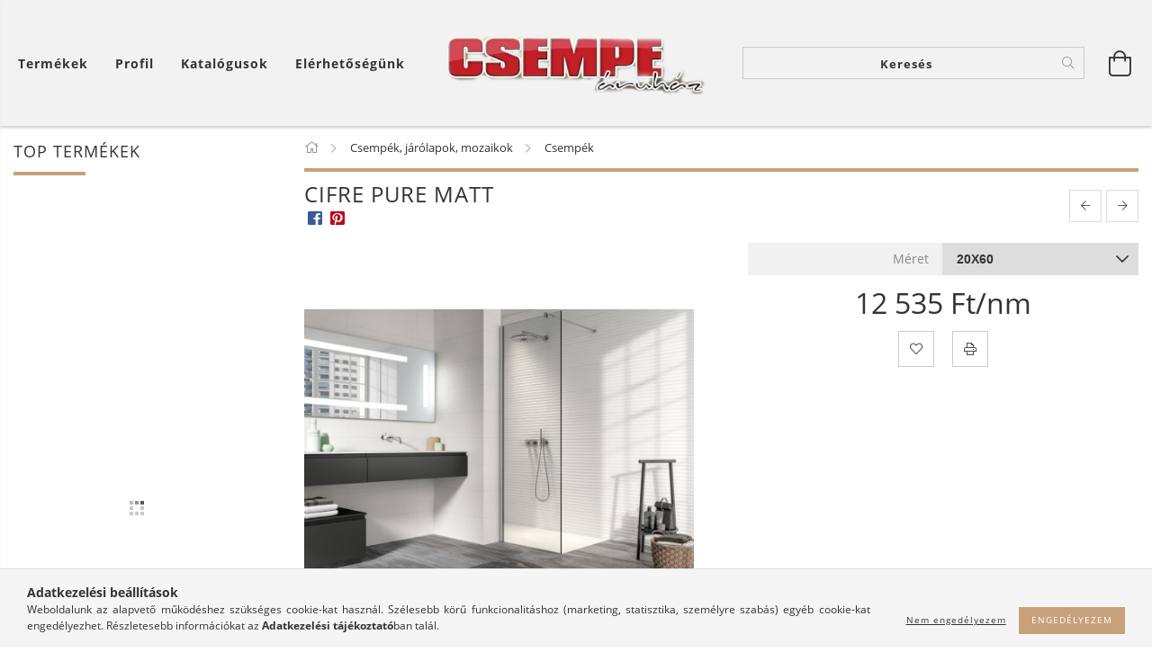

--- FILE ---
content_type: text/html; charset=UTF-8
request_url: https://csempe-aruhaz.hu/CIFRE-PURE-Matt
body_size: 21726
content:
<!DOCTYPE html>
<html lang="hu" lang="hu" class="header-is-transparent">
<head>
    <meta content="width=device-width, initial-scale=1.0" name="viewport" />
    <meta charset="utf-8">
<meta name="description" content="CIFRE PURE Matt, csempe-aruhaz.hu">
<meta name="robots" content="index, follow">
<meta http-equiv="X-UA-Compatible" content="IE=Edge">
<meta property="og:site_name" content="csempe-aruhaz.hu" />
<meta property="og:title" content="CIFRE PURE Matt - csempe-aruhaz.hu">
<meta property="og:description" content="CIFRE PURE Matt, csempe-aruhaz.hu">
<meta property="og:type" content="product">
<meta property="og:url" content="https://csempe-aruhaz.hu/CIFRE-PURE-Matt">
<meta property="og:image" content="https://csempe-aruhaz.hu/img/91921/CSAR473/CSAR473.jpg">
<meta name="mobile-web-app-capable" content="yes">
<meta name="apple-mobile-web-app-capable" content="yes">
<meta name="MobileOptimized" content="320">
<meta name="HandheldFriendly" content="true">

<title>CIFRE PURE Matt - csempe-aruhaz.hu</title>


<script>
var service_type="shop";
var shop_url_main="https://csempe-aruhaz.hu";
var actual_lang="hu";
var money_len="0";
var money_thousend=" ";
var money_dec=",";
var shop_id=91921;
var unas_design_url="https:"+"/"+"/"+"csempe-aruhaz.hu"+"/"+"!common_design"+"/"+"custom"+"/"+"csempe-aruhaz.unas.hu"+"/";
var unas_design_code='0';
var unas_base_design_code='1600';
var unas_design_ver=3;
var unas_design_subver=0;
var unas_shop_url='https://csempe-aruhaz.hu';
var responsive="yes";
var price_nullcut_disable=1;
var config_plus=new Array();
config_plus['product_tooltip']=1;
config_plus['cart_redirect']=2;
config_plus['money_type']='Ft';
config_plus['money_type_display']='Ft';
var lang_text=new Array();

var UNAS = UNAS || {};
UNAS.shop={"base_url":'https://csempe-aruhaz.hu',"domain":'csempe-aruhaz.hu',"username":'csempe-aruhaz.unas.hu',"id":91921,"lang":'hu',"currency_type":'Ft',"currency_code":'HUF',"currency_rate":'1',"currency_length":0,"base_currency_length":0,"canonical_url":'https://csempe-aruhaz.hu/CIFRE-PURE-Matt'};
UNAS.design={"code":'0',"page":'artdet'};
UNAS.api_auth="3247ce07a08cb9a3ebc52ec84bf7e3ad";
UNAS.customer={"email":'',"id":0,"group_id":0,"without_registration":0};
UNAS.shop["category_id"]="666140";
UNAS.shop["sku"]="CSAR473";
UNAS.shop["product_id"]="238342937";
UNAS.shop["only_private_customer_can_purchase"] = false;
 

UNAS.text = {
    "button_overlay_close": `Bezár`,
    "popup_window": `Felugró ablak`,
    "list": `lista`,
    "updating_in_progress": `frissítés folyamatban`,
    "updated": `frissítve`,
    "is_opened": `megnyitva`,
    "is_closed": `bezárva`,
    "deleted": `törölve`,
    "consent_granted": `hozzájárulás megadva`,
    "consent_rejected": `hozzájárulás elutasítva`,
    "field_is_incorrect": `mező hibás`,
    "error_title": `Hiba!`,
    "product_variants": `termék változatok`,
    "product_added_to_cart": `A terméket hozzáadtuk a kosárhoz`,
    "product_added_to_cart_with_qty_problem": `A termékből csak [qty_added_to_cart] [qty_unit] került kosárba`,
    "product_removed_from_cart": `A termék törölve a kosárból`,
    "reg_title_name": `Név`,
    "reg_title_company_name": `Cégnév`,
    "number_of_items_in_cart": `Kosárban lévő tételek száma`,
    "cart_is_empty": `A kosár üres`,
    "cart_updated": `A kosár frissült`
};



UNAS.text["delete_from_favourites"]= `Törlés a kedvencek közül`;
UNAS.text["add_to_favourites"]= `Kedvencekhez`;






window.lazySizesConfig=window.lazySizesConfig || {};
window.lazySizesConfig.loadMode=1;
window.lazySizesConfig.loadHidden=false;

window.dataLayer = window.dataLayer || [];
function gtag(){dataLayer.push(arguments)};
gtag('js', new Date());
</script>

<script src="https://csempe-aruhaz.hu/!common_packages/jquery/jquery-3.2.1.js?mod_time=1759314983"></script>
<script src="https://csempe-aruhaz.hu/!common_packages/jquery/plugins/migrate/migrate.js?mod_time=1759314984"></script>
<script src="https://csempe-aruhaz.hu/!common_packages/jquery/plugins/autocomplete/autocomplete.js?mod_time=1759314983"></script>
<script src="https://csempe-aruhaz.hu/!common_packages/jquery/plugins/cookie/cookie.js?mod_time=1759314984"></script>
<script src="https://csempe-aruhaz.hu/!common_packages/jquery/plugins/tools/tools-1.2.7.js?mod_time=1759314984"></script>
<script src="https://csempe-aruhaz.hu/!common_packages/jquery/plugins/lazysizes/lazysizes.min.js?mod_time=1759314984"></script>
<script src="https://csempe-aruhaz.hu/!common_packages/jquery/plugins/lazysizes/plugins/bgset/ls.bgset.min.js?mod_time=1759314984"></script>
<script src="https://csempe-aruhaz.hu/!common_packages/jquery/own/shop_common/exploded/common.js?mod_time=1764831093"></script>
<script src="https://csempe-aruhaz.hu/!common_packages/jquery/own/shop_common/exploded/common_overlay.js?mod_time=1759314983"></script>
<script src="https://csempe-aruhaz.hu/!common_packages/jquery/own/shop_common/exploded/common_shop_popup.js?mod_time=1759314983"></script>
<script src="https://csempe-aruhaz.hu/!common_packages/jquery/own/shop_common/exploded/common_start_checkout.js?mod_time=1759314983"></script>
<script src="https://csempe-aruhaz.hu/!common_packages/jquery/own/shop_common/exploded/design_1500.js?mod_time=1759314983"></script>
<script src="https://csempe-aruhaz.hu/!common_packages/jquery/own/shop_common/exploded/function_change_address_on_order_methods.js?mod_time=1759314983"></script>
<script src="https://csempe-aruhaz.hu/!common_packages/jquery/own/shop_common/exploded/function_check_password.js?mod_time=1759314983"></script>
<script src="https://csempe-aruhaz.hu/!common_packages/jquery/own/shop_common/exploded/function_check_zip.js?mod_time=1767692285"></script>
<script src="https://csempe-aruhaz.hu/!common_packages/jquery/own/shop_common/exploded/function_compare.js?mod_time=1759314983"></script>
<script src="https://csempe-aruhaz.hu/!common_packages/jquery/own/shop_common/exploded/function_customer_addresses.js?mod_time=1759314983"></script>
<script src="https://csempe-aruhaz.hu/!common_packages/jquery/own/shop_common/exploded/function_delivery_point_select.js?mod_time=1759314983"></script>
<script src="https://csempe-aruhaz.hu/!common_packages/jquery/own/shop_common/exploded/function_favourites.js?mod_time=1759314983"></script>
<script src="https://csempe-aruhaz.hu/!common_packages/jquery/own/shop_common/exploded/function_infinite_scroll.js?mod_time=1759314983"></script>
<script src="https://csempe-aruhaz.hu/!common_packages/jquery/own/shop_common/exploded/function_language_and_currency_change.js?mod_time=1759314983"></script>
<script src="https://csempe-aruhaz.hu/!common_packages/jquery/own/shop_common/exploded/function_param_filter.js?mod_time=1764233415"></script>
<script src="https://csempe-aruhaz.hu/!common_packages/jquery/own/shop_common/exploded/function_postsale.js?mod_time=1759314983"></script>
<script src="https://csempe-aruhaz.hu/!common_packages/jquery/own/shop_common/exploded/function_product_print.js?mod_time=1759314983"></script>
<script src="https://csempe-aruhaz.hu/!common_packages/jquery/own/shop_common/exploded/function_product_subscription.js?mod_time=1759314983"></script>
<script src="https://csempe-aruhaz.hu/!common_packages/jquery/own/shop_common/exploded/function_recommend.js?mod_time=1759314983"></script>
<script src="https://csempe-aruhaz.hu/!common_packages/jquery/own/shop_common/exploded/function_saved_cards.js?mod_time=1759314983"></script>
<script src="https://csempe-aruhaz.hu/!common_packages/jquery/own/shop_common/exploded/function_saved_filter_delete.js?mod_time=1759314983"></script>
<script src="https://csempe-aruhaz.hu/!common_packages/jquery/own/shop_common/exploded/function_search_smart_placeholder.js?mod_time=1759314983"></script>
<script src="https://csempe-aruhaz.hu/!common_packages/jquery/own/shop_common/exploded/function_vote.js?mod_time=1759314983"></script>
<script src="https://csempe-aruhaz.hu/!common_packages/jquery/own/shop_common/exploded/page_cart.js?mod_time=1767791927"></script>
<script src="https://csempe-aruhaz.hu/!common_packages/jquery/own/shop_common/exploded/page_customer_addresses.js?mod_time=1768291153"></script>
<script src="https://csempe-aruhaz.hu/!common_packages/jquery/own/shop_common/exploded/page_order_checkout.js?mod_time=1759314983"></script>
<script src="https://csempe-aruhaz.hu/!common_packages/jquery/own/shop_common/exploded/page_order_details.js?mod_time=1759314983"></script>
<script src="https://csempe-aruhaz.hu/!common_packages/jquery/own/shop_common/exploded/page_order_methods.js?mod_time=1760086915"></script>
<script src="https://csempe-aruhaz.hu/!common_packages/jquery/own/shop_common/exploded/page_order_return.js?mod_time=1759314983"></script>
<script src="https://csempe-aruhaz.hu/!common_packages/jquery/own/shop_common/exploded/page_order_send.js?mod_time=1759314983"></script>
<script src="https://csempe-aruhaz.hu/!common_packages/jquery/own/shop_common/exploded/page_order_subscriptions.js?mod_time=1759314983"></script>
<script src="https://csempe-aruhaz.hu/!common_packages/jquery/own/shop_common/exploded/page_order_verification.js?mod_time=1759314983"></script>
<script src="https://csempe-aruhaz.hu/!common_packages/jquery/own/shop_common/exploded/page_product_details.js?mod_time=1759314983"></script>
<script src="https://csempe-aruhaz.hu/!common_packages/jquery/own/shop_common/exploded/page_product_list.js?mod_time=1759314983"></script>
<script src="https://csempe-aruhaz.hu/!common_packages/jquery/own/shop_common/exploded/page_product_reviews.js?mod_time=1759314983"></script>
<script src="https://csempe-aruhaz.hu/!common_packages/jquery/own/shop_common/exploded/page_reg.js?mod_time=1759314983"></script>
<script src="https://csempe-aruhaz.hu/!common_packages/jquery/plugins/hoverintent/hoverintent.js?mod_time=1759314984"></script>
<script src="https://csempe-aruhaz.hu/!common_packages/jquery/own/shop_tooltip/shop_tooltip.js?mod_time=1759314983"></script>
<script src="https://csempe-aruhaz.hu/!common_packages/jquery/plugins/responsive_menu/responsive_menu-unas.js?mod_time=1759314984"></script>
<script src="https://csempe-aruhaz.hu/!common_packages/jquery/plugins/slick/slick.min.js?mod_time=1759314984"></script>
<script src="https://csempe-aruhaz.hu/!common_design/base/001600/main.js?mod_time=1759314986"></script>
<script src="https://csempe-aruhaz.hu/!common_packages/jquery/plugins/photoswipe/photoswipe.min.js?mod_time=1759314984"></script>
<script src="https://csempe-aruhaz.hu/!common_packages/jquery/plugins/photoswipe/photoswipe-ui-default.min.js?mod_time=1759314984"></script>

<link href="https://csempe-aruhaz.hu/temp/shop_91921_6173a9c09b0ab71d11c6bd3a26d5e3ba.css?mod_time=1769087721" rel="stylesheet" type="text/css">

<link href="https://csempe-aruhaz.hu/CIFRE-PURE-Matt" rel="canonical">
    <link id="favicon-32x32" rel="icon" type="image/png" href="https://csempe-aruhaz.hu/!common_design/own/image/favicon_32x32.png" sizes="32x32">
    <link id="favicon-192x192" rel="icon" type="image/png" href="https://csempe-aruhaz.hu/!common_design/own/image/favicon_192x192.png" sizes="192x192">
            <link rel="apple-touch-icon" href="https://csempe-aruhaz.hu/!common_design/own/image/favicon_32x32.png" sizes="32x32">
        <link rel="apple-touch-icon" href="https://csempe-aruhaz.hu/!common_design/own/image/favicon_192x192.png" sizes="192x192">
        <script>
        var google_consent=1;
    
        gtag('consent', 'default', {
           'ad_storage': 'denied',
           'ad_user_data': 'denied',
           'ad_personalization': 'denied',
           'analytics_storage': 'denied',
           'functionality_storage': 'denied',
           'personalization_storage': 'denied',
           'security_storage': 'granted'
        });

    
        gtag('consent', 'update', {
           'ad_storage': 'denied',
           'ad_user_data': 'denied',
           'ad_personalization': 'denied',
           'analytics_storage': 'denied',
           'functionality_storage': 'denied',
           'personalization_storage': 'denied',
           'security_storage': 'granted'
        });

        </script>
    <script async src="https://www.googletagmanager.com/gtag/js?id=UA-160994996-2"></script>    <script>
    gtag('config', 'UA-160994996-2');

        </script>
        <script>
    var google_analytics=1;

                gtag('event', 'view_item', {
              "currency": "HUF",
              "value": '12535',
              "items": [
                  {
                      "item_id": "CSAR473",
                      "item_name": "CIFRE PURE Matt",
                      "item_category": "Csempék, járólapok, mozaikok/Csempék",
                      "price": '12535'
                  }
              ],
              'non_interaction': true
            });
               </script>
       <script>
        var google_ads=1;

                gtag('event','remarketing', {
            'ecomm_pagetype': 'product',
            'ecomm_prodid': ["CSAR473"],
            'ecomm_totalvalue': 12535        });
            </script>
    
    <script>
    var facebook_pixel=1;
    /* <![CDATA[ */
        !function(f,b,e,v,n,t,s){if(f.fbq)return;n=f.fbq=function(){n.callMethod?
            n.callMethod.apply(n,arguments):n.queue.push(arguments)};if(!f._fbq)f._fbq=n;
            n.push=n;n.loaded=!0;n.version='2.0';n.queue=[];t=b.createElement(e);t.async=!0;
            t.src=v;s=b.getElementsByTagName(e)[0];s.parentNode.insertBefore(t,s)}(window,
                document,'script','//connect.facebook.net/en_US/fbevents.js');

        fbq('init', '653953085382902');
                fbq('track', 'PageView', {}, {eventID:'PageView.aXKxeuAwR-xCjzq7mz584AAAPH4'});
        
        fbq('track', 'ViewContent', {
            content_name: 'CIFRE PURE Matt',
            content_category: 'Csempék, járólapok, mozaikok > Csempék',
            content_ids: ['CSAR473'],
            contents: [{'id': 'CSAR473', 'quantity': '1.31'}],
            content_type: 'product',
            value: 12535,
            currency: 'HUF'
        }, {eventID:'ViewContent.aXKxeuAwR-xCjzq7mz584AAAPH4'});

        
        $(document).ready(function() {
            $(document).on("addToCart", function(event, product_array){
                facebook_event('AddToCart',{
					content_name: product_array.name,
					content_category: product_array.category,
					content_ids: [product_array.sku],
					contents: [{'id': product_array.sku, 'quantity': product_array.qty}],
					content_type: 'product',
					value: product_array.price,
					currency: 'HUF'
				}, {eventID:'AddToCart.' + product_array.event_id});
            });

            $(document).on("addToFavourites", function(event, product_array){
                facebook_event('AddToWishlist', {
                    content_ids: [product_array.sku],
                    content_type: 'product'
                }, {eventID:'AddToFavourites.' + product_array.event_id});
            });
        });

    /* ]]> */
    </script>

    
    
</head>










<body class='design_ver3' id="ud_shop_artdet">
    <div id="fb-root"></div>
    <script>
        window.fbAsyncInit = function() {
            FB.init({
                xfbml            : true,
                version          : 'v22.0'
            });
        };
    </script>
    <script async defer crossorigin="anonymous" src="https://connect.facebook.net/hu_HU/sdk.js"></script>
    <div id="image_to_cart" style="display:none; position:absolute; z-index:100000;"></div>
<div class="overlay_common overlay_warning" id="overlay_cart_add"></div>
<script>$(document).ready(function(){ overlay_init("cart_add",{"onBeforeLoad":false}); });</script>
<div class="overlay_common overlay_ok" id="overlay_cart_add_ok"></div>
<script>$(document).ready(function(){ overlay_init("cart_add_ok",[]); });</script>
<div id="overlay_login_outer"></div>	
	<script>
	$(document).ready(function(){
	    var login_redir_init="";

		$("#overlay_login_outer").overlay({
			onBeforeLoad: function() {
                var login_redir_temp=login_redir_init;
                if (login_redir_act!="") {
                    login_redir_temp=login_redir_act;
                    login_redir_act="";
                }

									$.ajax({
						type: "GET",
						async: true,
						url: "https://csempe-aruhaz.hu/shop_ajax/ajax_popup_login.php",
						data: {
							shop_id:"91921",
							lang_master:"hu",
                            login_redir:login_redir_temp,
							explicit:"ok",
							get_ajax:"1"
						},
						success: function(data){
							$("#overlay_login_outer").html(data);
							if (unas_design_ver >= 5) $("#overlay_login_outer").modal('show');
							$('#overlay_login1 input[name=shop_pass_login]').keypress(function(e) {
								var code = e.keyCode ? e.keyCode : e.which;
								if(code.toString() == 13) {		
									document.form_login_overlay.submit();		
								}	
							});	
						}
					});
								},
			top: 50,
			mask: {
	color: "#000000",
	loadSpeed: 200,
	maskId: "exposeMaskOverlay",
	opacity: 0.7
},
			closeOnClick: (config_plus['overlay_close_on_click_forced'] === 1),
			onClose: function(event, overlayIndex) {
				$("#login_redir").val("");
			},
			load: false
		});
		
			});
	function overlay_login() {
		$(document).ready(function(){
			$("#overlay_login_outer").overlay().load();
		});
	}
	function overlay_login_remind() {
        if (unas_design_ver >= 5) {
            $("#overlay_remind").overlay().load();
        } else {
            $(document).ready(function () {
                $("#overlay_login_outer").overlay().close();
                setTimeout('$("#overlay_remind").overlay().load();', 250);
            });
        }
	}

    var login_redir_act="";
    function overlay_login_redir(redir) {
        login_redir_act=redir;
        $("#overlay_login_outer").overlay().load();
    }
	</script>  
	<div class="overlay_common overlay_info" id="overlay_remind"></div>
<script>$(document).ready(function(){ overlay_init("remind",[]); });</script>

	<script>
    	function overlay_login_error_remind() {
		$(document).ready(function(){
			load_login=0;
			$("#overlay_error").overlay().close();
			setTimeout('$("#overlay_remind").overlay().load();', 250);	
		});
	}
	</script>  
	<div class="overlay_common overlay_info" id="overlay_newsletter"></div>
<script>$(document).ready(function(){ overlay_init("newsletter",[]); });</script>

<script>
function overlay_newsletter() {
    $(document).ready(function(){
        $("#overlay_newsletter").overlay().load();
    });
}
</script>
<div class="overlay_common overlay_error" id="overlay_script"></div>
<script>$(document).ready(function(){ overlay_init("script",[]); });</script>
    <script>
    $(document).ready(function() {
        $.ajax({
            type: "GET",
            url: "https://csempe-aruhaz.hu/shop_ajax/ajax_stat.php",
            data: {master_shop_id:"91921",get_ajax:"1"}
        });
    });
    </script>
    

<div id="container" class="page_shop_artdet_CSAR473 page-box">
	

    <header class="header js-header">
        <div class="header-inner row align-items-center justify-content-center container-custom-1 usn">
            <div class="header-left col-auto col-lg-4 col-xl order-2 order-sm-1 px-0 d-flex align-self-stretch">
                <div class="cat-box-col flex-y-center">
                    <div class="cat-box js-dropdown-container">
                        <button class="cat-box__btn cat-box__btn--desktop header-btn js-dropdown--btn dropdown--btn d-none d-xl-block">
                            <span class="cat-box__btn-text header-btn-text">Termékek</span>
                        </button>
                        <div class="cat-box__dropdown dropdown--content js-dropdown--content dropdown--content-l px-0">
                            <div class="cat-box--desktop">
                                


<div class='cat-box__items py-3'>
    
        <div class='cat-box__item cat-box__item-level-0 has-item js-cat-menu-372722'>
            <div class="row no-gutters">
				
				<div class="col-auto">
					<div class="cat-box__img-wrap d-none">
						<a href="https://csempe-aruhaz.hu/sct/372722/Csempek-jarolapok-mozaikok" class="text_normal" title="Csempék, járólapok, mozaikok"><img src="https://csempe-aruhaz.hu/img/91921/catpic_372722/50x50,r/372722.jpg?time=1620039210" alt="Csempék, járólapok, mozaikok" title="Csempék, járólapok, mozaikok" /></a>
					</div>
				</div>
				
                <div class="col">
                    <div class="cat-box__name-wrap pl-3">
                        <a class="cat-box__name" href="https://csempe-aruhaz.hu/sct/372722/Csempek-jarolapok-mozaikok"
                            
                        >
                            <div class="row no-gutters align-items-center position-relative pr-5">
                                <div class="col">
                                    <div class="cat-box__name-text line-clamp--3-12">Csempék, járólapok, mozaikok</div>
                                </div>
                                
                                <div class="cat-box__icon">
                                    <div class="icon--chevron-right icon--md line-height-1"></div>
                                </div>
                                
                            </div>
                        </a>
                    </div>
                </div>
            </div>

        
            <div class="cat-box__level-0 bg-white drop-shadow-b border-top border-top-2 border-primary p-4 ">

                <div class="cat-box__level-0-inner h-100 d-flex flex-column position-relative">
                    <a class="cat-box__pic-name d-block" href="https://csempe-aruhaz.hu/sct/372722/Csempek-jarolapok-mozaikok">
                        <div class="d-flex align-items-center border-bottom border-primary pb-3">
                            
                            <div class="col-fix-1">
                                <div class="cat-box__img-wrap product-img-wrapper">
                                    <img class="cat-box__img lazyload product-img" src="https://csempe-aruhaz.hu/main_pic/space.gif" data-src="https://csempe-aruhaz.hu/img/91921/catpic_372722/50x50,r/372722.jpg?time=1620039210" data-srcset="https://csempe-aruhaz.hu/img/91921/catpic_372722/100x100,r/372722.jpg?time=1620039210 2x"  alt="Csempék, járólapok, mozaikok" width="50" height="50">
                                </div>
                            </div>
                            
                            <div class="col">
                                <div class="cat-box__level-0-name mb-0 h3">
                                    Csempék, járólapok, mozaikok
                                    
                                </div>
                            </div>
                        </div>
                    </a>

                    <div class="cat-box__inner-levels clearfix pt-4">
                        
<div class="cat-box__level-1 mb-3">
    <a class="cat-box__level-1-name d-inline-block line-height-12 js-cat-menu-898663" href="https://csempe-aruhaz.hu/spl/898663/Jarolapok">
        Járólapok

        
    </a>
    
</div>

<div class="cat-box__level-1 mb-3">
    <a class="cat-box__level-1-name d-inline-block line-height-12 js-cat-menu-679040" href="https://csempe-aruhaz.hu/spl/679040/Mozaikok">
        Mozaikok

        
    </a>
    
</div>

<div class="cat-box__level-1 mb-3">
    <a class="cat-box__level-1-name d-inline-block line-height-12 js-cat-menu-666140" href="https://csempe-aruhaz.hu/spl/666140/Csempek">
        Csempék

        
    </a>
    
</div>

                    </div>

                    
                </div>

            </div>
        
        </div>
    
        <div class='cat-box__item cat-box__item-level-0 has-item js-cat-menu-590512'>
            <div class="row no-gutters">
				
				<div class="col-auto">
					<div class="cat-box__img-wrap d-none">
						<a href="https://csempe-aruhaz.hu/sct/590512/Furdoszoba" class="text_normal" title="Fürdőszoba"><img src="https://csempe-aruhaz.hu/img/91921/catpic_590512/50x50,r/590512.jpg?time=1620037640" alt="Fürdőszoba" title="Fürdőszoba" /></a>
					</div>
				</div>
				
                <div class="col">
                    <div class="cat-box__name-wrap pl-3">
                        <a class="cat-box__name" href="https://csempe-aruhaz.hu/sct/590512/Furdoszoba"
                            
                        >
                            <div class="row no-gutters align-items-center position-relative pr-5">
                                <div class="col">
                                    <div class="cat-box__name-text line-clamp--3-12">Fürdőszoba</div>
                                </div>
                                
                                <div class="cat-box__icon">
                                    <div class="icon--chevron-right icon--md line-height-1"></div>
                                </div>
                                
                            </div>
                        </a>
                    </div>
                </div>
            </div>

        
            <div class="cat-box__level-0 bg-white drop-shadow-b border-top border-top-2 border-primary p-4 ">

                <div class="cat-box__level-0-inner h-100 d-flex flex-column position-relative">
                    <a class="cat-box__pic-name d-block" href="https://csempe-aruhaz.hu/sct/590512/Furdoszoba">
                        <div class="d-flex align-items-center border-bottom border-primary pb-3">
                            
                            <div class="col-fix-1">
                                <div class="cat-box__img-wrap product-img-wrapper">
                                    <img class="cat-box__img lazyload product-img" src="https://csempe-aruhaz.hu/main_pic/space.gif" data-src="https://csempe-aruhaz.hu/img/91921/catpic_590512/50x50,r/590512.jpg?time=1620037640" data-srcset="https://csempe-aruhaz.hu/img/91921/catpic_590512/100x100,r/590512.jpg?time=1620037640 2x"  alt="Fürdőszoba" width="50" height="50">
                                </div>
                            </div>
                            
                            <div class="col">
                                <div class="cat-box__level-0-name mb-0 h3">
                                    Fürdőszoba
                                    
                                </div>
                            </div>
                        </div>
                    </a>

                    <div class="cat-box__inner-levels clearfix pt-4">
                        
<div class="cat-box__level-1 mb-3">
    <a class="cat-box__level-1-name d-inline-block line-height-12 js-cat-menu-664888" href="https://csempe-aruhaz.hu/sct/664888/Furdoszobai-butorok">
        Fürdőszobai bútorok

        
    </a>
    
        



<div class="cat-box__level-2 pl-2">

    
        <a class="cat-box__level-2-name line-height-12 d-block js-cat-menu-443229" href="https://csempe-aruhaz.hu/T-Boss-Furdoszobabutor">T Boss Fürdőszoba bútorok</a>
    
        <a class="cat-box__level-2-name line-height-12 d-block js-cat-menu-982428" href="https://csempe-aruhaz.hu/spl/982428/Kolpa-San-furdoszoba-butorok">Kolpa-San fürdőszoba bútorok</a>
    
        <a class="cat-box__level-2-name line-height-12 d-block js-cat-menu-217246" href="https://csempe-aruhaz.hu/spl/217246/Deante">Deante</a>
    

    

</div>

    
</div>

<div class="cat-box__level-1 mb-3">
    <a class="cat-box__level-1-name d-inline-block line-height-12 js-cat-menu-407672" href="https://csempe-aruhaz.hu/sct/407672/Csaptelepek-Zuhanyfejek-Zuhanyszettek-Esoztetok-Be">
        Csaptelepek / Zuhanyfejek / Zuhanyszettek / Esőztetők / Beépíthető rendszerek / Gégecsövek

        
    </a>
    
        



<div class="cat-box__level-2 pl-2">

    
        <a class="cat-box__level-2-name line-height-12 d-block js-cat-menu-268847" href="https://csempe-aruhaz.hu/spl/268847/Mosdo-csaptelepek">Mosdó csaptelepek</a>
    
        <a class="cat-box__level-2-name line-height-12 d-block js-cat-menu-764794" href="https://csempe-aruhaz.hu/spl/764794/Mosogato-csaptelepek">Mosogató csaptelepek</a>
    
        <a class="cat-box__level-2-name line-height-12 d-block js-cat-menu-431858" href="https://csempe-aruhaz.hu/spl/431858/Zuhany-csaptelepek">Zuhany csaptelepek</a>
    
        <a class="cat-box__level-2-name line-height-12 d-block js-cat-menu-752319" href="https://csempe-aruhaz.hu/spl/752319/Zuhanyszettek">Zuhanyszettek</a>
    
        <a class="cat-box__level-2-name line-height-12 d-block js-cat-menu-191334" href="https://csempe-aruhaz.hu/spl/191334/Zuhanyfejek">Zuhanyfejek</a>
    

    
        <a class="cat-box__more-btn text-muted btn--text d-block icon--a-chevron-right icon--sm" href="https://csempe-aruhaz.hu/sct/407672/Csaptelepek-Zuhanyfejek-Zuhanyszettek-Esoztetok-Be">Több</a>
    

</div>

    
</div>

<div class="cat-box__level-1 mb-3">
    <a class="cat-box__level-1-name d-inline-block line-height-12 js-cat-menu-182216" href="https://csempe-aruhaz.hu/sct/182216/Zuhanykabinok-talcak-falak-osszefolyok-szettek">
        Zuhanykabinok, tálcák, falak, összefolyók, szettek

        
    </a>
    
        



<div class="cat-box__level-2 pl-2">

    
        <a class="cat-box__level-2-name line-height-12 d-block js-cat-menu-155301" href="https://radaway.hu/?source_cat=155301" target="_blank">2025 RADAWAY ZUHANY TERMÉKEK</a>
    
        <a class="cat-box__level-2-name line-height-12 d-block js-cat-menu-991940" href="https://csempe-aruhaz.hu/spl/991940/Zuhanyfalak">Zuhanyfalak</a>
    
        <a class="cat-box__level-2-name line-height-12 d-block js-cat-menu-764582" href="https://csempe-aruhaz.hu/spl/764582/Zuhanyajtok">Zuhanyajtók</a>
    
        <a class="cat-box__level-2-name line-height-12 d-block js-cat-menu-278370" href="https://csempe-aruhaz.hu/spl/278370/Ives-zuhanykabinok">Íves zuhanykabinok</a>
    
        <a class="cat-box__level-2-name line-height-12 d-block js-cat-menu-935814" href="https://csempe-aruhaz.hu/spl/935814/Szogletes-zuhanykabinok">Szögletes zuhanykabinok</a>
    

    
        <a class="cat-box__more-btn text-muted btn--text d-block icon--a-chevron-right icon--sm" href="https://csempe-aruhaz.hu/sct/182216/Zuhanykabinok-talcak-falak-osszefolyok-szettek">Több</a>
    

</div>

    
</div>

<div class="cat-box__level-1 mb-3">
    <a class="cat-box__level-1-name d-inline-block line-height-12 js-cat-menu-116063" href="https://csempe-aruhaz.hu/sct/116063/Furdokadak-kadparavanok">
        Fürdőkádak, kádparavánok

        
    </a>
    
        



<div class="cat-box__level-2 pl-2">

    
        <a class="cat-box__level-2-name line-height-12 d-block js-cat-menu-417436" href="https://m-acryl.hu/?gclid=CjwKCAjw3POhBhBQEiwAqTCuBsbpx6U4x5iyNETM4IOiwFO-K3N2iKg1pj8pbRAAWbPyJ9vbLXwYMhoCrU4QAvD_BwE&source_cat=417436" target="_blank">2025 M ACRYL KÁDAK ÉS PARAVÁNOK</a>
    
        <a class="cat-box__level-2-name line-height-12 d-block js-cat-menu-555678" href="https://m-acryl.hu/prestige/?utm_source=macryl&utm_medium=menu&utm_campaign=prestige&source_cat=555678" target="_blank">2025 SZABADON ÁLLÓ KÁDAK</a>
    
        <a class="cat-box__level-2-name line-height-12 d-block js-cat-menu-158197" href="https://csempe-aruhaz.hu/spl/158197/Egyenes-akril-kadak">Egyenes akril kádak</a>
    
        <a class="cat-box__level-2-name line-height-12 d-block js-cat-menu-291855" href="https://csempe-aruhaz.hu/spl/291855/Aszimmetrikus-akril-kadak">Aszimmetrikus akril kádak</a>
    
        <a class="cat-box__level-2-name line-height-12 d-block js-cat-menu-229316" href="https://csempe-aruhaz.hu/spl/229316/Akril-sarokkadak">Akril sarokkádak</a>
    

    
        <a class="cat-box__more-btn text-muted btn--text d-block icon--a-chevron-right icon--sm" href="https://csempe-aruhaz.hu/sct/116063/Furdokadak-kadparavanok">Több</a>
    

</div>

    
</div>

<div class="cat-box__level-1 mb-3">
    <a class="cat-box__level-1-name d-inline-block line-height-12 js-cat-menu-347521" href="https://csempe-aruhaz.hu/sct/347521/WC-Bide">
        WC, Bidé

        
    </a>
    
        



<div class="cat-box__level-2 pl-2">

    
        <a class="cat-box__level-2-name line-height-12 d-block js-cat-menu-631980" href="https://csempe-aruhaz.hu/spl/631980/WC">WC</a>
    
        <a class="cat-box__level-2-name line-height-12 d-block js-cat-menu-985510" href="https://csempe-aruhaz.hu/spl/985510/Fali-WC">Fali WC</a>
    
        <a class="cat-box__level-2-name line-height-12 d-block js-cat-menu-849667" href="https://csempe-aruhaz.hu/spl/849667/Bide">Bidé</a>
    

    

</div>

    
</div>

<div class="cat-box__level-1 mb-3">
    <a class="cat-box__level-1-name d-inline-block line-height-12 js-cat-menu-789824" href="https://csempe-aruhaz.hu/sct/789824/Mosdok">
        Mosdók

        
    </a>
    
        



<div class="cat-box__level-2 pl-2">

    
        <a class="cat-box__level-2-name line-height-12 d-block js-cat-menu-765460" href="https://csempe-aruhaz.hu/ZENON-MOSDOK">ZENON MOSDÓK</a>
    
        <a class="cat-box__level-2-name line-height-12 d-block js-cat-menu-251827" href="https://csempe-aruhaz.hu/spl/251827/Uveg-mosdok">Üveg mosdók</a>
    
        <a class="cat-box__level-2-name line-height-12 d-block js-cat-menu-494722" href="https://csempe-aruhaz.hu/spl/494722/Kezmosok">Kézmosók</a>
    
        <a class="cat-box__level-2-name line-height-12 d-block js-cat-menu-267972" href="https://csempe-aruhaz.hu/spl/267972/Keramia-mosdok">Kerámia mosdók</a>
    
        <a class="cat-box__level-2-name line-height-12 d-block js-cat-menu-569128" href="https://csempe-aruhaz.hu/spl/569128/Beepitheto-mosdok">Beépíthető mosdók</a>
    

    
        <a class="cat-box__more-btn text-muted btn--text d-block icon--a-chevron-right icon--sm" href="https://csempe-aruhaz.hu/sct/789824/Mosdok">Több</a>
    

</div>

    
</div>

<div class="cat-box__level-1 mb-3">
    <a class="cat-box__level-1-name d-inline-block line-height-12 js-cat-menu-765329" href="https://csempe-aruhaz.hu/sct/765329/Furdoszobai-kiegeszitok">
        Fürdőszobai kiegészítők

        
    </a>
    
        



<div class="cat-box__level-2 pl-2">

    
        <a class="cat-box__level-2-name line-height-12 d-block js-cat-menu-561669" href="https://csempe-aruhaz.hu/spl/561669/Szappantarto-Szappanadagolo">Szappantartó / Szappanadagoló</a>
    
        <a class="cat-box__level-2-name line-height-12 d-block js-cat-menu-175352" href="https://csempe-aruhaz.hu/spl/175352/Torulkozotarto">Törülközőtartó</a>
    
        <a class="cat-box__level-2-name line-height-12 d-block js-cat-menu-603928" href="https://csempe-aruhaz.hu/spl/603928/WC-kefe-WC-papirtarto">WC kefe / WC papírtartó</a>
    
        <a class="cat-box__level-2-name line-height-12 d-block js-cat-menu-148779" href="https://csempe-aruhaz.hu/spl/148779/Szellozteto-ventilatorok-es-racsok">Szellőztető ventilátorok és rácsok</a>
    
        <a class="cat-box__level-2-name line-height-12 d-block js-cat-menu-373979" href="https://csempe-aruhaz.hu/spl/373979/WC-uloke">WC ülőke</a>
    

    
        <a class="cat-box__more-btn text-muted btn--text d-block icon--a-chevron-right icon--sm" href="https://csempe-aruhaz.hu/sct/765329/Furdoszobai-kiegeszitok">Több</a>
    

</div>

    
</div>

                    </div>

                    
                </div>

            </div>
        
        </div>
    
        <div class='cat-box__item cat-box__item-level-0 has-item js-cat-menu-373085'>
            <div class="row no-gutters">
				
				<div class="col-auto">
					<div class="cat-box__img-wrap d-none">
						<a href="https://csempe-aruhaz.hu/sct/373085/Konyha" class="text_normal" title="Konyha"><img src="https://csempe-aruhaz.hu/img/91921/catpic_373085/50x50,r/373085.jpg?time=1620040525" alt="Konyha" title="Konyha" /></a>
					</div>
				</div>
				
                <div class="col">
                    <div class="cat-box__name-wrap pl-3">
                        <a class="cat-box__name" href="https://csempe-aruhaz.hu/sct/373085/Konyha"
                            
                        >
                            <div class="row no-gutters align-items-center position-relative pr-5">
                                <div class="col">
                                    <div class="cat-box__name-text line-clamp--3-12">Konyha</div>
                                </div>
                                
                                <div class="cat-box__icon">
                                    <div class="icon--chevron-right icon--md line-height-1"></div>
                                </div>
                                
                            </div>
                        </a>
                    </div>
                </div>
            </div>

        
            <div class="cat-box__level-0 bg-white drop-shadow-b border-top border-top-2 border-primary p-4 ">

                <div class="cat-box__level-0-inner h-100 d-flex flex-column position-relative">
                    <a class="cat-box__pic-name d-block" href="https://csempe-aruhaz.hu/sct/373085/Konyha">
                        <div class="d-flex align-items-center border-bottom border-primary pb-3">
                            
                            <div class="col-fix-1">
                                <div class="cat-box__img-wrap product-img-wrapper">
                                    <img class="cat-box__img lazyload product-img" src="https://csempe-aruhaz.hu/main_pic/space.gif" data-src="https://csempe-aruhaz.hu/img/91921/catpic_373085/50x50,r/373085.jpg?time=1620040525" data-srcset="https://csempe-aruhaz.hu/img/91921/catpic_373085/100x100,r/373085.jpg?time=1620040525 2x"  alt="Konyha" width="50" height="50">
                                </div>
                            </div>
                            
                            <div class="col">
                                <div class="cat-box__level-0-name mb-0 h3">
                                    Konyha
                                    
                                </div>
                            </div>
                        </div>
                    </a>

                    <div class="cat-box__inner-levels clearfix pt-4">
                        
<div class="cat-box__level-1 mb-3">
    <a class="cat-box__level-1-name d-inline-block line-height-12 js-cat-menu-781066" href="https://csempe-aruhaz.hu/spl/781066/Mosogato-csaptelep">
        Mosogató csaptelep

        
    </a>
    
</div>

<div class="cat-box__level-1 mb-3">
    <a class="cat-box__level-1-name d-inline-block line-height-12 js-cat-menu-910087" href="https://csempe-aruhaz.hu/spl/910087/Granit-mosogatok">
        Gránit mosogatók

        
    </a>
    
</div>

<div class="cat-box__level-1 mb-3">
    <a class="cat-box__level-1-name d-inline-block line-height-12 js-cat-menu-342342" href="https://csempe-aruhaz.hu/spl/342342/Uveg-mosogato">
        Üveg mosogató

        
    </a>
    
</div>

<div class="cat-box__level-1 mb-3">
    <a class="cat-box__level-1-name d-inline-block line-height-12 js-cat-menu-349938" href="https://csempe-aruhaz.hu/spl/349938/Rozsdamentes-Acel-mosogatok">
        Rozsdamentes - Acél mosogatók

        
    </a>
    
</div>

                    </div>

                    
                </div>

            </div>
        
        </div>
    
        <div class='cat-box__item cat-box__item-level-0 has-item js-cat-menu-665504'>
            <div class="row no-gutters">
				
				<div class="col-auto">
					<div class="cat-box__img-wrap d-none">
						<a href="https://csempe-aruhaz.hu/sct/665504/Radiatorok" class="text_normal" title="Radiátorok"><img src="https://csempe-aruhaz.hu/img/91921/catpic_665504/50x50,r/665504.jpg?time=1620037319" alt="Radiátorok" title="Radiátorok" /></a>
					</div>
				</div>
				
                <div class="col">
                    <div class="cat-box__name-wrap pl-3">
                        <a class="cat-box__name" href="https://csempe-aruhaz.hu/sct/665504/Radiatorok"
                            
                        >
                            <div class="row no-gutters align-items-center position-relative pr-5">
                                <div class="col">
                                    <div class="cat-box__name-text line-clamp--3-12">Radiátorok</div>
                                </div>
                                
                                <div class="cat-box__icon">
                                    <div class="icon--chevron-right icon--md line-height-1"></div>
                                </div>
                                
                            </div>
                        </a>
                    </div>
                </div>
            </div>

        
            <div class="cat-box__level-0 bg-white drop-shadow-b border-top border-top-2 border-primary p-4 ">

                <div class="cat-box__level-0-inner h-100 d-flex flex-column position-relative">
                    <a class="cat-box__pic-name d-block" href="https://csempe-aruhaz.hu/sct/665504/Radiatorok">
                        <div class="d-flex align-items-center border-bottom border-primary pb-3">
                            
                            <div class="col-fix-1">
                                <div class="cat-box__img-wrap product-img-wrapper">
                                    <img class="cat-box__img lazyload product-img" src="https://csempe-aruhaz.hu/main_pic/space.gif" data-src="https://csempe-aruhaz.hu/img/91921/catpic_665504/50x50,r/665504.jpg?time=1620037319" data-srcset="https://csempe-aruhaz.hu/img/91921/catpic_665504/100x100,r/665504.jpg?time=1620037319 2x"  alt="Radiátorok" width="50" height="50">
                                </div>
                            </div>
                            
                            <div class="col">
                                <div class="cat-box__level-0-name mb-0 h3">
                                    Radiátorok
                                    
                                </div>
                            </div>
                        </div>
                    </a>

                    <div class="cat-box__inner-levels clearfix pt-4">
                        
<div class="cat-box__level-1 mb-3">
    <a class="cat-box__level-1-name d-inline-block line-height-12 js-cat-menu-127820" href="https://csempe-aruhaz.hu/spl/127820/Furdoszobai-radiatorok">
        Fürdőszobai radiátorok

        
    </a>
    
</div>

<div class="cat-box__level-1 mb-3">
    <a class="cat-box__level-1-name d-inline-block line-height-12 js-cat-menu-312858" href="https://csempe-aruhaz.hu/spl/312858/Design-radiatorok">
        Design radiatorok

        
    </a>
    
</div>

<div class="cat-box__level-1 mb-3">
    <a class="cat-box__level-1-name d-inline-block line-height-12 js-cat-menu-334051" href="https://csempe-aruhaz.hu/spl/334051/Lapradiatorok">
        Lapradiatorok

        
    </a>
    
</div>

                    </div>

                    
                </div>

            </div>
        
        </div>
    
        <div class='cat-box__item cat-box__item-level-0 has-item js-cat-menu-244759'>
            <div class="row no-gutters">
				
				<div class="col-auto">
					<div class="cat-box__img-wrap d-none">
						<a href="https://csempe-aruhaz.hu/sct/244759/Jakuzzi" class="text_normal" title="Jakuzzi"><img src="https://csempe-aruhaz.hu/img/91921/catpic_244759/50x50,r/244759.jpg?time=1620037767" alt="Jakuzzi" title="Jakuzzi" /></a>
					</div>
				</div>
				
                <div class="col">
                    <div class="cat-box__name-wrap pl-3">
                        <a class="cat-box__name" href="https://csempe-aruhaz.hu/sct/244759/Jakuzzi"
                            
                        >
                            <div class="row no-gutters align-items-center position-relative pr-5">
                                <div class="col">
                                    <div class="cat-box__name-text line-clamp--3-12">Jakuzzi</div>
                                </div>
                                
                                <div class="cat-box__icon">
                                    <div class="icon--chevron-right icon--md line-height-1"></div>
                                </div>
                                
                            </div>
                        </a>
                    </div>
                </div>
            </div>

        
            <div class="cat-box__level-0 bg-white drop-shadow-b border-top border-top-2 border-primary p-4 ">

                <div class="cat-box__level-0-inner h-100 d-flex flex-column position-relative">
                    <a class="cat-box__pic-name d-block" href="https://csempe-aruhaz.hu/sct/244759/Jakuzzi">
                        <div class="d-flex align-items-center border-bottom border-primary pb-3">
                            
                            <div class="col-fix-1">
                                <div class="cat-box__img-wrap product-img-wrapper">
                                    <img class="cat-box__img lazyload product-img" src="https://csempe-aruhaz.hu/main_pic/space.gif" data-src="https://csempe-aruhaz.hu/img/91921/catpic_244759/50x50,r/244759.jpg?time=1620037767" data-srcset="https://csempe-aruhaz.hu/img/91921/catpic_244759/100x100,r/244759.jpg?time=1620037767 2x"  alt="Jakuzzi" width="50" height="50">
                                </div>
                            </div>
                            
                            <div class="col">
                                <div class="cat-box__level-0-name mb-0 h3">
                                    Jakuzzi
                                    
                                </div>
                            </div>
                        </div>
                    </a>

                    <div class="cat-box__inner-levels clearfix pt-4">
                        
<div class="cat-box__level-1 mb-3">
    <a class="cat-box__level-1-name d-inline-block line-height-12 js-cat-menu-315377" href="https://csempe-aruhaz.hu/spl/315377/Vital-Spa">
        Vital Spa

        
    </a>
    
</div>

                    </div>

                    
                </div>

            </div>
        
        </div>
    
        <div class='cat-box__item cat-box__item-level-0 has-item js-cat-menu-782473'>
            <div class="row no-gutters">
				
				<div class="col-auto">
					<div class="cat-box__img-wrap d-none">
						<a href="https://csempe-aruhaz.hu/sct/782473/Epitesi-segedanyagok" class="text_normal" title="Építési segédanyagok"><img src="https://csempe-aruhaz.hu/img/91921/catpic_782473/50x50,r/782473.jpg?time=1620039045" alt="Építési segédanyagok" title="Építési segédanyagok" /></a>
					</div>
				</div>
				
                <div class="col">
                    <div class="cat-box__name-wrap pl-3">
                        <a class="cat-box__name" href="https://csempe-aruhaz.hu/sct/782473/Epitesi-segedanyagok"
                            
                        >
                            <div class="row no-gutters align-items-center position-relative pr-5">
                                <div class="col">
                                    <div class="cat-box__name-text line-clamp--3-12">Építési segédanyagok</div>
                                </div>
                                
                                <div class="cat-box__icon">
                                    <div class="icon--chevron-right icon--md line-height-1"></div>
                                </div>
                                
                            </div>
                        </a>
                    </div>
                </div>
            </div>

        
            <div class="cat-box__level-0 bg-white drop-shadow-b border-top border-top-2 border-primary p-4 ">

                <div class="cat-box__level-0-inner h-100 d-flex flex-column position-relative">
                    <a class="cat-box__pic-name d-block" href="https://csempe-aruhaz.hu/sct/782473/Epitesi-segedanyagok">
                        <div class="d-flex align-items-center border-bottom border-primary pb-3">
                            
                            <div class="col-fix-1">
                                <div class="cat-box__img-wrap product-img-wrapper">
                                    <img class="cat-box__img lazyload product-img" src="https://csempe-aruhaz.hu/main_pic/space.gif" data-src="https://csempe-aruhaz.hu/img/91921/catpic_782473/50x50,r/782473.jpg?time=1620039045" data-srcset="https://csempe-aruhaz.hu/img/91921/catpic_782473/100x100,r/782473.jpg?time=1620039045 2x"  alt="Építési segédanyagok" width="50" height="50">
                                </div>
                            </div>
                            
                            <div class="col">
                                <div class="cat-box__level-0-name mb-0 h3">
                                    Építési segédanyagok
                                    
                                </div>
                            </div>
                        </div>
                    </a>

                    <div class="cat-box__inner-levels clearfix pt-4">
                        
<div class="cat-box__level-1 mb-3">
    <a class="cat-box__level-1-name d-inline-block line-height-12 js-cat-menu-390786" href="https://csempe-aruhaz.hu/spl/390786/Burkolasi-ragasztok-Fugazok-Alapozok-Vizszigeteles">
        Burkolási ragasztók / Fugázók / Alapozók / Vízszigetelések

        
    </a>
    
</div>

<div class="cat-box__level-1 mb-3">
    <a class="cat-box__level-1-name d-inline-block line-height-12 js-cat-menu-849588" href="https://csempe-aruhaz.hu/spl/849588/Ives-elvedo">
        Íves élvédő

        
    </a>
    
</div>

<div class="cat-box__level-1 mb-3">
    <a class="cat-box__level-1-name d-inline-block line-height-12 js-cat-menu-895241" href="https://csempe-aruhaz.hu/spl/895241/Elvedo">
        Élvédő

        
    </a>
    
</div>

<div class="cat-box__level-1 mb-3">
    <a class="cat-box__level-1-name d-inline-block line-height-12 js-cat-menu-127193" href="https://csempe-aruhaz.hu/spl/127193/Vegzaro">
        Végzáró

        
    </a>
    
</div>

<div class="cat-box__level-1 mb-3">
    <a class="cat-box__level-1-name d-inline-block line-height-12 js-cat-menu-311747" href="https://csempe-aruhaz.hu/spl/311747/Fugakereszt">
        Fugakereszt

        
    </a>
    
</div>

<div class="cat-box__level-1 mb-3">
    <a class="cat-box__level-1-name d-inline-block line-height-12 js-cat-menu-911167" href="https://csempe-aruhaz.hu/spl/911167/Dekorcsik">
        Dekorcsík

        
    </a>
    
</div>

<div class="cat-box__level-1 mb-3">
    <a class="cat-box__level-1-name d-inline-block line-height-12 js-cat-menu-282340" href="https://csempe-aruhaz.hu/spl/282340/Vizvezeto-teraszprofil">
        Vízvezető teraszprofil

        
    </a>
    
</div>

<div class="cat-box__level-1 mb-3">
    <a class="cat-box__level-1-name d-inline-block line-height-12 js-cat-menu-589113" href="https://csempe-aruhaz.hu/spl/589113/Diletacios-Fugaprofil">
        Diletációs Fugaprofil

        
    </a>
    
</div>

<div class="cat-box__level-1 mb-3">
    <a class="cat-box__level-1-name d-inline-block line-height-12 js-cat-menu-886792" href="https://csempe-aruhaz.hu/spl/886792/Lepcsovedo">
        Lépcsővédő

        
    </a>
    
</div>

<div class="cat-box__level-1 mb-3">
    <a class="cat-box__level-1-name d-inline-block line-height-12 js-cat-menu-710903" href="https://csempe-aruhaz.hu/spl/710903/Burkolatvalto">
        Burkolatváltó

        
    </a>
    
</div>

<div class="cat-box__level-1 mb-3">
    <a class="cat-box__level-1-name d-inline-block line-height-12 js-cat-menu-392427" href="https://csempe-aruhaz.hu/spl/392427/Szintvalto">
        Szintváltó

        
    </a>
    
</div>

<div class="cat-box__level-1 mb-3">
    <a class="cat-box__level-1-name d-inline-block line-height-12 js-cat-menu-361702" href="https://csempe-aruhaz.hu/spl/361702/Lepcsovedo-laminalt-padlohoz">
        Lépcsővédő laminált padlóhoz

        
    </a>
    
</div>

<div class="cat-box__level-1 mb-3">
    <a class="cat-box__level-1-name d-inline-block line-height-12 js-cat-menu-592399" href="https://csempe-aruhaz.hu/spl/592399/Szervizajto">
        Szervizajtó

        
    </a>
    
</div>

                    </div>

                    
                </div>

            </div>
        
        </div>
    
</div>



                            </div>
                        </div>
                        <button class="cat-box__btn cat-box__btn--mobile header-btn js-dropdown--btn dropdown--btn d-xl-none">
                            <span class="cat-box__btn-icon icon--hamburger"></span>
                        </button>
                        <div class="dropdown--content-xl-up js-dropdown--content dropdown--content-l p-0">
                            <div class="cat-box--mobile h-100">
                                <div id="responsive_cat_menu"><div id="responsive_cat_menu_content"><script>var responsive_menu='$(\'#responsive_cat_menu ul\').responsive_menu({ajax_type: "GET",ajax_param_str: "cat_key|aktcat",ajax_url: "https://csempe-aruhaz.hu/shop_ajax/ajax_box_cat.php",ajax_data: "master_shop_id=91921&lang_master=hu&get_ajax=1&type=responsive_call&box_var_name=shop_cat&box_var_already=no&box_var_responsive=yes&box_var_page=no&box_var_section=content&box_var_highlight=yes&box_var_type=normal&box_var_multilevel_id=responsive_cat_menu",menu_id: "responsive_cat_menu"});'; </script><div class="responsive_menu"><div class="responsive_menu_nav"><div class="responsive_menu_navtop"><div class="responsive_menu_back "></div><div class="responsive_menu_title ">&nbsp;</div><div class="responsive_menu_close "></div></div><div class="responsive_menu_navbottom"></div></div><div class="responsive_menu_content"><ul style="display:none;"><li class="active_menu"><div class="next_level_arrow"></div><span class="ajax_param">372722|666140</span><a href="https://csempe-aruhaz.hu/sct/372722/Csempek-jarolapok-mozaikok" class="text_small has_child resp_clickable" onclick="return false;">Csempék, járólapok, mozaikok</a></li><li><div class="next_level_arrow"></div><span class="ajax_param">590512|666140</span><a href="https://csempe-aruhaz.hu/sct/590512/Furdoszoba" class="text_small has_child resp_clickable" onclick="return false;">Fürdőszoba</a></li><li><div class="next_level_arrow"></div><span class="ajax_param">373085|666140</span><a href="https://csempe-aruhaz.hu/sct/373085/Konyha" class="text_small has_child resp_clickable" onclick="return false;">Konyha</a></li><li><div class="next_level_arrow"></div><span class="ajax_param">665504|666140</span><a href="https://csempe-aruhaz.hu/sct/665504/Radiatorok" class="text_small has_child resp_clickable" onclick="return false;">Radiátorok</a></li><li><div class="next_level_arrow"></div><span class="ajax_param">244759|666140</span><a href="https://csempe-aruhaz.hu/sct/244759/Jakuzzi" class="text_small has_child resp_clickable" onclick="return false;">Jakuzzi</a></li><li><div class="next_level_arrow"></div><span class="ajax_param">782473|666140</span><a href="https://csempe-aruhaz.hu/sct/782473/Epitesi-segedanyagok" class="text_small has_child resp_clickable" onclick="return false;">Építési segédanyagok</a></li></ul></div></div></div></div>
                            </div>
                        </div>
                    </div>
                </div>
                


    
    <div class="profile-col d-flex align-items-center position-relative">
        <div class="profile js-dropdown-container">
            <button class="profile__btn header-btn js-profile-btn js-dropdown--btn dropdown--btn" aria-label="Profil" id="profile__btn" onclick="checkLogged(this.id); return false;" data-login="javascript:overlay_login();" data-orders="https://csempe-aruhaz.hu/shop_order_track.php">
                <span class="profile__btn-icon d-xl-none icon--head"></span>
                <span class="profile__btn-text header-btn-text d-none d-xl-block">Profil</span>
            </button>
            

            
                
            
        </div>
    </div>
    

                <div class="header-plus-menu-col js-header-plus-menu flex-y-center">
                    <div class="header-plus-menu-desktop d-none d-xl-block">
                        <ul class="header_menu hm--d d-flex mb-0 ul--lsn">
                            <li class="menu_item_plus menu_item_1" id="d_menu_item_id_279290"><a href="https://csempe-aruhaz.hu/spg/279290/Katalogusok" target="_top">Katalógusok</a></li><li class="menu_item_plus menu_item_2" id="d_menu_item_id_648086"><a href="https://csempe-aruhaz.hu/shop_contact.php" target="_top">Elérhetőségünk</a></li>
                        </ul>
                    </div>
                    <div class="header-plus-menu-mobile d-xl-none js-dropdown-container">
                        <button class="header-plus-menu__btn header-btn js-dropdown--btn dropdown--btn">
                            <span class="header-plus-menu__btn-icon icon--info"></span>
                        </button>
                        <div class="header_menu-wrap dropdown--content dropdown--content-l js-dropdown--content">
                            <div class="header_menu-wrap__btn-close icon--close btn btn--square btn--link d-xl-none dropdown--btn-close js-dropdown--btn-close"></div>
                            <ul class="header_menu hm--m js-header_menu--m mb-0 ul--lsn">
                                <li class="menu_item_plus menu_item_1" id="m_menu_item_id_279290"><a href="https://csempe-aruhaz.hu/spg/279290/Katalogusok" target="_top">Katalógusok</a></li><li class="menu_item_plus menu_item_2" id="m_menu_item_id_648086"><a href="https://csempe-aruhaz.hu/shop_contact.php" target="_top">Elérhetőségünk</a></li><li class="menu_item_plus menu_item_3" id="m_menu_item_id_881334"><a href="https://csempe-aruhaz.hu/spg/881334/Kivitelezes" target="_top">Kivitelezés</a></li>
                            </ul>
                        </div>
                    </div>
                </div>
            </div>
            <div class="header-logo-col col-12 col-sm col-lg-4 col-xl-auto order-sm-2 text-center">
                <div class="logo">
                    




    

    
    <div class="js-element header_logo_img" data-element-name="header_logo">
        
            
                <a href="https://csempe-aruhaz.hu/">
                <div class="header_logo_img-wrapper">
                    <picture>
                        <source media="(max-width: 479.8px)" srcset="https://csempe-aruhaz.hu/!common_design/custom/csempe-aruhaz.unas.hu/element/layout_hu_header_logo-300x100_1_small.png?time=1606750248, https://csempe-aruhaz.hu/!common_design/custom/csempe-aruhaz.unas.hu/element/layout_hu_header_logo-300x100_1_small_retina.png?time=1606750248 2x">
                        <source media="(max-width: 767.8px)" srcset="https://csempe-aruhaz.hu/!common_design/custom/csempe-aruhaz.unas.hu/element/layout_hu_header_logo-300x100_1_medium.png?time=1606750248, https://csempe-aruhaz.hu/!common_design/custom/csempe-aruhaz.unas.hu/element/layout_hu_header_logo-300x100_1_medium_retina.png?time=1606750248 2x">
                        <source media="(max-width: 1019.8px)" srcset="https://csempe-aruhaz.hu/!common_design/custom/csempe-aruhaz.unas.hu/element/layout_hu_header_logo-300x100_1_large.png?time=1606750248, https://csempe-aruhaz.hu/!common_design/custom/csempe-aruhaz.unas.hu/element/layout_hu_header_logo-300x100_1_large_retina.png?time=1606750248 2x">
                        <img class="header_logo" width="300" height="100" data-height="100" src="https://csempe-aruhaz.hu/!common_design/custom/csempe-aruhaz.unas.hu/element/layout_hu_header_logo-300x100_1_default.png?time=1606750248" alt="csempe-aruhaz.hu" srcset="https://csempe-aruhaz.hu/!common_design/custom/csempe-aruhaz.unas.hu/element/layout_hu_header_logo-300x100_1_default_retina.png?time=1606750248 2x">
                    </picture>
                </div>
                </a>
            
        
    </div>
    

                </div>
            </div>
            <div class="header-right col-auto col-lg-4 col-xl order-3 px-0 d-flex justify-content-end align-self-stretch">
                <div class="search-box-col flex-lg-grow-1 flex-y-center">
                    <div class="search-box w-100">
                        <button class="search-box__btn header-btn js-dropdown--btn dropdown--btn d-lg-none position-relative">
                            <span class="search-box__btn-icon-search icon--search"></span>
                            <span class="search-box__btn-icon-search-opened icon--chevron-down"></span>
                        </button>
                        <div class="search-box__content-wrap js-dropdown--content">
                            <div id="box_search_content" class="position-relative browser-is-chrome">
    <form name="form_include_search" id="form_include_search" action="https://csempe-aruhaz.hu/shop_search.php" method="get">
        <input data-stay-visible-breakpoint="1020" name="search" id="box_search_input" type="text" value=""
               pattern=".{3,100}" maxlength="100" class="text_small ac_input js-search-input" title="Hosszabb kereső kifejezést írjon be!"
               placeholder="Keresés" autocomplete="off"
               required
        >
        <div class="search-box__search-btn-outer">
            <button class="search-box__search-btn btn--text text-center icon--search" type="submit" title="Keresés"></button>
        </div>
        <div class="search-box__mask"></div>
    </form>
    <div class="ac_results"></div>
</div>
<script>
    $(document).ready(function(){
        $(document).on('smartSearchInputLoseFocus', function(){
            if ($('.js-search-smart-autocomplete').length>0) {
                setTimeout(function () {
                    let height = $(window).height() - ($('.js-search-smart-autocomplete').offset().top - $(window).scrollTop()) - 20;
                    $('.search-smart-autocomplete').css('max-height', height + 'px');
                }, 300);
            }
        });
    });
</script>

                        </div>
                    </div>
                </div>
                <div class="product-filter-col position-relative flex-y-center">
                    <div class="product-filter js-dropdown-container">
                        <button class="product-filter__btn header-btn js-dropdown--btn dropdown--btn">
                            <span class="product-filter__btn-icon icon--filter"></span>
                        </button>
                        <div class="product-filter__dropdown dropdown--content dropdown--content-r js-dropdown--content">
                            <div class="product-filter__btn-close icon--close btn btn--square btn--link dropdown--btn-close js-dropdown--btn-close"></div>
                            <div class="product-filter__title box__title-inner title--theme-1"></div>
                            <div class="product-filter__content"></div>
                        </div>
                    </div>
                </div>
                <div class="cart-box-col flex-y-center position-relative">
                    


    <div id='box_cart_content' class='cart-box  js-dropdown-container'>




    <button class="cart-box__btn header-btn js-dropdown--btn dropdown--btn " aria-label="Kosár megtekintése">
        <span class="cart-box__btn-icon icon--cart">
            
        </span>
    </button>
    <div class='dropdown--content dropdown--content-r js-dropdown--content cart-box__dropdown js-cart-box__dropdown bg-white drop-shadow '>
        <div class="cart-box__btn-close icon--close btn btn--square btn--link d-xl-none dropdown--btn-close js-dropdown--btn-close"></div>

        

        
            <div class="cart-box__empty py-4 text-center">
                
                    <span class='cart-box__empty-text'>A kosár üres.</span>
                

                

                <a class="cart-box__jump-to-products-btn btn--link color--primary" href="https://csempe-aruhaz.hu/sct/0/">Vásárláshoz kattintson ide!</a>

                
            </div>
        
    </div>




</div>


                </div>
                <div class="lang-and-cur-col js-lang-and-cur align-items-center position-relative">
                    <div class="lang-and-cur js-dropdown-container">
                        <button class="lang-and-cur__btn header-btn js-dropdown--btn dropdown--btn">
                            <span class="lang-and-cur__btn-icon icon--globe"></span>
                        </button>
                        <div class="lang-and-cur__dropdown dropdown--content dropdown--content-r js-dropdown--content">
                            <div class="lang-and-cur__btn-close icon--close btn btn--square btn--link d-xl-none dropdown--btn-close js-dropdown--btn-close"></div>
                            <div class="lang py-2">
                                <div class="lang__title">:</div>
                                <div class="lang__content"></div>
                            </div>
                            <div class="currency py-2">
                                <div class="currency__title">:</div>
                                <div class="currency__content"></div>
                            </div>
                        </div>
                    </div>
                </div>
            </div>
        </div>
    </header>

    <div class="content container py-4 js-content">
        <div class="row no-gutters">
            <div class="side-box order-2 pt-5 pt-xl-0 order-xl-1 col-xl-3 pr-xl-5 pl-0 js-side-box">
                <div id='box_container_shop_top' class='box_container_1'>
                <div class="box">
                    <div class="box__title"><div class="box__title-inner title--theme-1">TOP termékek</div></div>
                    <div class="box__content mb-5"><div id='box_top_content' class='box_content box_top_content'><div class='box_content_ajax' data-min-length='5'></div><script>
	$.ajax({
		type: "GET",
		async: true,
		url: "https://csempe-aruhaz.hu/shop_ajax/ajax_box_top.php",
		data: {
			box_id:"",
			unas_page:"2",
			cat_endid:"666140",
			get_ajax:1,
			shop_id:"91921",
			lang_master:"hu"
		},
		success: function(result){
			$("#box_top_content").html(result);
		}
	});
</script>
</div></div>
                </div>
                </div><div id='box_container_shop_art' class='box_container_2'>
                <div class="box">
                    <div class="box__title"><div class="box__title-inner title--theme-1">Termékajánló</div></div>
                    <div class="box__content mb-5"><div id='box_art_content' class='box_content box_art_content'><div class='box_content_ajax' data-min-length='5'></div><script>
	$.ajax({
		type: "GET",
		async: true,
		url: "https://csempe-aruhaz.hu/shop_ajax/ajax_box_art.php",
		data: {
			box_id:"",
			unas_page:"2",
			cat_endid:"666140",
			get_ajax:1,
			shop_id:"91921",
			lang_master:"hu"
		},
		success: function(result){
			$("#box_art_content").html(result);
		}
	});
</script>
</div></div>
                </div>
                </div><div id='box_container_home_banner4_1' class='box_container_3'>
                <div class="box">
                    <div class="box__title"><div class="box__title-inner title--theme-1">Házhozszállítás</div></div>
                    <div class="box__content mb-5"><div id='box_banner_80773' class='box_content'><div class='box_txt text_normal'><p style="text-align: center;"><a href="https://csempe-aruhaz.hu/shop_contact.php?tab=shipping"><img alt="Házhozszállítás" src="https://csempe-aruhaz.hu/main_pic/shop_default_shipping.png" /></a></p></div></div></div>
                </div>
                </div><div id='box_container_home_banner4_2' class='box_container_4'>
                <div class="box">
                    <div class="box__title"><div class="box__title-inner title--theme-1"><div id="temp_66192"></div><script>$(document).ready(function(){temp_class=$("#temp_66192").parent().attr("class");$("#temp_66192").parent().attr("class",temp_class+"_no");$("#temp_66192").parent().html("");});</script></div></div>
                    <div class="box__content mb-5"><div id='box_banner_89693' class='box_content'><div class='box_txt text_normal'><p>Weboldalunkon szereplő áraink tájékoztató jellegűek, <strong>az árváltoztatás jogát fenntartjuk!</strong></p></div></div></div>
                </div>
                </div>
            </div>
            <main class="order-1 order-xl-2 col-xl-9 pl-xl-3 px-0">
                <div class='main__breadcrumb'><div id='breadcrumb'><div class="breadcrumb underline underline--normal underline--fw mb-0">
    <span class="breadcrumb__item breadcrumb__home is-clickable ">
        
        <a href="https://csempe-aruhaz.hu/sct/0/" class="breadcrumb-link breadcrumb-home-link" title="Főkategória">
        
            <span class='breadcrumb__text'>Főkategória</span>
        
        </a>
        
    </span>
    
        <span class="breadcrumb__item">
            
            <a href="https://csempe-aruhaz.hu/sct/372722/Csempek-jarolapok-mozaikok" class="breadcrumb-link">
                <span class="breadcrumb__text">Csempék, járólapok, mozaikok</span>
            </a>
            

            

            <script>
                $("document").ready(function(){
                    $(".js-cat-menu-372722").addClass("is-selected");
                });
            </script>
        </span>
    
        <span class="breadcrumb__item">
            
            <a href="https://csempe-aruhaz.hu/spl/666140/Csempek" class="breadcrumb-link">
                <span class="breadcrumb__text">Csempék</span>
            </a>
            

            

            <script>
                $("document").ready(function(){
                    $(".js-cat-menu-666140").addClass("is-selected");
                });
            </script>
        </span>
    
</div></div></div>
                <div class='main__title'></div>
                <div class='main__content'><div id='page_content_outer'>


























<script>
    

    
        var $activeProductImg = '.js-slick--alts .slick-slide img';
        var $productImgContainer = '.js-slick--alts';
        var $slickContainerThumbs = '.js-slick--thumbs';
        var $clickElementToInitPs = '.slick-slide';
    

        var initPhotoSwipeFromDOM = function() {
            var $pswp = $('.pswp')[0];
            var $psDatas = $('.photoSwipeDatas');
            var image = [];

            $psDatas.each( function() {
                var $pics     = $(this),
                        getItems = function() {
                            var items = [];
                            $pics.find('a').each(function() {
                                var $href   = $(this).attr('href'),
                                        $size   = $(this).data('size').split('x'),
                                        $width  = $size[0],
                                        $height = $size[1];

                                var item = {
                                    src : $href,
                                    w   : $width,
                                    h   : $height
                                }

                                items.push(item);
                            });
                            return items;
                        }

                var items = getItems();

                $.each(items, function(index, value) {
                    image[index]     = new Image();
                    image[index].src = value['src'];
                });

                $($productImgContainer).on('click', $clickElementToInitPs, function(event) {
                    event.preventDefault();

                    var $index = $(this).index();
                    var options = {
                        index: $index,
                        history: false,
                        bgOpacity: 0.5,
                        shareEl: false,
                        showHideOpacity: false,
                        getThumbBoundsFn: function(index) {
                            var thumbnail = document.querySelectorAll($activeProductImg)[index];
                            var activeBigPicRatio = items[index].w / items[index].h;
                            var pageYScroll = window.pageYOffset || document.documentElement.scrollTop;
                            var rect = thumbnail.getBoundingClientRect();
                            var offsetY = (rect.height - (rect.height / activeBigPicRatio)) / 2;
                            return {x:rect.left, y:rect.top + pageYScroll + offsetY, w:rect.width};
                        },
                        getDoubleTapZoom: function(isMouseClick, item) {
                            if(isMouseClick) {
                                return 1;
                            } else {
                                return item.initialZoomLevel < 0.7 ? 1 : 1.5;
                            }
                        }
                    }

                    var photoSwipe = new PhotoSwipe($pswp, PhotoSwipeUI_Default, items, options);
                    photoSwipe.init();

                    
                    var psIndex = photoSwipe.getCurrentIndex();

                    photoSwipe.listen('initialZoomIn', function() {
                        $($productImgContainer).slick("slickSetOption", "asNavFor", "", false);
                    });

                    photoSwipe.listen('initialZoomOut', function() {
                        //$(".slick-slide.slick-current", $slickContainerThumbs).removeClass('slick-current');
                        $($productImgContainer).slick("slickSetOption", "asNavFor", $slickContainerThumbs, false);
                    });

                    photoSwipe.listen('afterChange', function() {
                        psIndex = photoSwipe.getCurrentIndex();

                        $(".slick-slide.slick-current", $slickContainerThumbs).removeClass('slick-current');
                        $(".slick-slide[data-slick-index="+psIndex+"]", $slickContainerThumbs).addClass('slick-current');

                        $($productImgContainer).slick("slickGoTo", psIndex);
                    });
                    
                });


            });
        };
</script>


<div id='page_artdet_content' class='artdet'>
	
    <script>
<!--
var lang_text_warning=`Figyelem!`
var lang_text_required_fields_missing=`Kérjük töltse ki a kötelező mezők mindegyikét!`
function formsubmit_artdet() {
   cart_add("CSAR473","",null,1)
}
$(document).ready(function(){
	select_base_price("CSAR473",1);
	egyeb_ar1_netto['CSAR473'][0]=0;
egyeb_ar1_brutto['CSAR473'][0]=0;
egyeb_ar1_orig_netto['CSAR473'][0]=0;
egyeb_ar1_orig_brutto['CSAR473'][0]=0;
egyeb_ar1_netto['CSAR473'][1]=-1409.4488189;
egyeb_ar1_brutto['CSAR473'][1]=-1790;
egyeb_ar1_orig_netto['CSAR473'][1]=-1409.4488189;
egyeb_ar1_orig_brutto['CSAR473'][1]=-1790;
egyeb_ar1_netto['CSAR473'][2]=2606.2992126;
egyeb_ar1_brutto['CSAR473'][2]=3310;
egyeb_ar1_orig_netto['CSAR473'][2]=2606.2992126;
egyeb_ar1_orig_brutto['CSAR473'][2]=3310;

	
	$("#egyeb_list1_CSAR473").change(function () {
		change_egyeb("CSAR473");
	});
	$("#egyeb_list2_CSAR473").change(function () {
		change_egyeb("CSAR473");
	});
	$("#egyeb_list3_CSAR473").change(function () {
		change_egyeb("CSAR473");
	});
	change_egyeb("CSAR473");
});
// -->
</script>

	
        
	
    <div class='artdet__inner'>
    
        <header class="artdet__header">
            <div class="artdet__header-wrap row no-gutters align-items-center py-4">
                <div class="col artdet__name-rating text-left pr-md-3">
                    <h1 class='artdet__name line-clamp--3-12'>CIFRE PURE Matt
</h1>
                    

                    
                    <div class="artdet__social d-inline-flex align-items-center">
                        <div class='page_artdet_social_icon_div' id='page_artdet_social_icon_facebook' onclick='window.open("https://www.facebook.com/sharer.php?u=https%3A%2F%2Fcsempe-aruhaz.hu%2FCIFRE-PURE-Matt")' title='Facebook'></div><div class='page_artdet_social_icon_div' id='page_artdet_social_icon_pinterest' onclick='window.open("http://www.pinterest.com/pin/create/button/?url=https%3A%2F%2Fcsempe-aruhaz.hu%2FCIFRE-PURE-Matt&media=https%3A%2F%2Fcsempe-aruhaz.hu%2Fimg%2F91921%2FCSAR473%2FCSAR473.jpg&description=CIFRE+PURE+Matt")' title='Pinterest'></div><div style='width:5px; height:20px;' class='page_artdet_social_icon_div page_artdet_social_icon_space'><!-- --></div>
                        
                        <div style='width:95px;' class='page_artdet_social_icon_div' id='page_artdet_social_icon_like'><div class="fb-like" data-href="https://csempe-aruhaz.hu/CIFRE-PURE-Matt" data-width="95" data-layout="button_count" data-action="like" data-size="small" data-share="false" data-lazy="true"></div><style type="text/css">.fb-like.fb_iframe_widget > span { height: 21px !important; }</style></div>
                    </div>
                    
                </div>
                <div class="col-auto d-none d-md-flex artdet__pagination">
                    
                    <a class='artdet__pagination-btn artdet__pagination-prev btn btn--square btn--alt icon--arrow-left' href="javascript:product_det_prevnext('https://csempe-aruhaz.hu/CIFRE-PURE-Matt','?cat=666140&sku=CSAR473&action=prev_js')" aria-label="prevoius product"></a>

                    <a class='artdet__pagination-btn artdet__pagination-next btn btn--square btn--alt icon--arrow-right ml-2' href="javascript:product_det_prevnext('https://csempe-aruhaz.hu/CIFRE-PURE-Matt','?cat=666140&sku=CSAR473&action=next_js')" aria-label="next product"></a>
                    
                </div>
            </div>
        </header>
    
    	<form name="form_temp_artdet">


        <div class="artdet__pic-data-wrap mb-3 mb-lg-5">
            <div class="row">
                <div class='artdet__img-outer col-lg-6 pr-lg-5'>
                    <div class="artdet__properties position-relative">
                        

                        

                        

                        

                        

                        
                    </div>
                    <div class='artdet__img-inner position-relative'>
                        <div class='artdet__img-wrapper mt-3'>
                            

                            
                            <div class="artdet__img--alts js-slick--alts">
                                <figure class="artdet__img-main-wrap product-img-wrapper text-center">
                                    <img class="artdet__img-main product-img lazyload" src="https://csempe-aruhaz.hu/img/91921/CSAR473/490x490,r/CSAR473.jpg?time=1651837089" data-srcset="https://csempe-aruhaz.hu/img/91921/CSAR473/686x686,r/CSAR473.jpg?time=1651837089 1.4x" alt="CIFRE PURE Matt" title="CIFRE PURE Matt" id="main_image" />
                                </figure>
                                
                                    
                                        
                                        <figure class="artdet__img-wrap--alt">
                                            <img class="artdet__img--alt lazyload" src="https://csempe-aruhaz.hu/main_pic/space.gif" data-src="https://csempe-aruhaz.hu/img/91921/CSAR473_altpic_1/490x490,r/CSAR473.jpg?time=1651837089"  data-srcset="https://csempe-aruhaz.hu/img/91921/CSAR473_altpic_1/686x686,r/CSAR473.jpg?time=1651837089 1.4x" alt="CIFRE PURE Matt" title="CIFRE PURE Matt" />
                                        </figure>
                                        
                                    
                                
                            </div>

                            <div class="artdet__img--thumbs-wrap slick-indent-md slick-center slick-arrow--middle slick-arrow--small slick-gap--10 mt-3">
                                <div class="artdet__img--thumbs js-slick--thumbs clearfix">
                                    <div class="artdet__img-wrap--thumb">
                                        <img class="artdet__img-main--thumb lazyload" src="https://csempe-aruhaz.hu/main_pic/space.gif" data-src="https://csempe-aruhaz.hu/img/91921/CSAR473/50x50,r/CSAR473.jpg?time=1651837089"  data-srcset="https://csempe-aruhaz.hu/img/91921/CSAR473/100x100,r/CSAR473.jpg?time=1651837089 2x" alt="CIFRE PURE Matt" title="CIFRE PURE Matt" />
                                    </div>
                                    
                                        
                                            
                                            <div class="artdet__img-wrap--thumb">
                                                <img class="artdet__img--thumb lazyload" src="https://csempe-aruhaz.hu/main_pic/space.gif" data-src="https://csempe-aruhaz.hu/img/91921/CSAR473_altpic_1/50x50,r/CSAR473.jpg?time=1651837089"  data-srcset="https://csempe-aruhaz.hu/img/91921/CSAR473_altpic_1/100x100,r/CSAR473.jpg?time=1651837089 2x" alt="CIFRE PURE Matt" title="CIFRE PURE Matt" />
                                            </div>
                                            
                                        
                                    
                                </div>
                            </div>

                            <script>
                            $(document).ready(function() {
                                // execute above function
                                $($productImgContainer).on("init", function (event, slick) {
                                    initPhotoSwipeFromDOM();
                                });

                                // Main/Product image slider for product page
                                $($productImgContainer).slick({
                                    slidesToShow: 1,
                                    slidesToScroll: 1,
                                    swipe: false,
                                    infinite: false,
                                    draggable: false,
                                    arrows: false,
                                    fade:true,
                                    speed: 300,
                                    lazyLoad: 'false',
                                    asNavFor: $slickContainerThumbs,
                                    prevArrow: '<div class="slick-prev"><i class="fa fa-arrow-left" aria-hidden="true"></i><span class="sr-text">Previous</span></div>',
                                    nextArrow: '<div class="slick-next"><i class="fa fa-arrow-right" aria-hidden="true"></i><span class="sr-text">Next</span></div>'
                                });
                                // Thumbnail/alternates slider for product page
                                $($slickContainerThumbs).slick({
                                    slidesToShow: 4,
                                    slidesToScroll: 1,
                                    infinite: false,
                                    centerPadding: '0px',
                                    asNavFor: $productImgContainer,
                                    speed: 300,
                                    focusOnSelect: true,
                                    touchThreshold: 100,
                                    useTransform: true,
                                    waitForAnimate: false,
                                    lazyLoad: 'false',
                                    mobileFirst: true,
                                    prevArrow: '<div class="slick-prev"><i class="fa fa-arrow-left" aria-hidden="true"></i><span class="sr-text">Previous</span></div>',
                                    nextArrow: '<div class="slick-next"><i class="fa fa-arrow-right" aria-hidden="true"></i><span class="sr-text">Next</span></div>',
                                    responsive: [
                                        {
                                            breakpoint: 1500,
                                            settings: {
                                                slidesToShow: 6
                                            }
                                        },
                                        {
                                            breakpoint: 1259,
                                            settings: {
                                                slidesToShow: 5
                                            }
                                        },
                                        {
                                            breakpoint: 1150,
                                            settings: {
                                                slidesToShow: 8
                                            }
                                        },
                                        {
                                            breakpoint: 1080,
                                            settings: {
                                                slidesToShow: 7
                                            }
                                        },
                                        {
                                            breakpoint: 1019,
                                            settings: {
                                                slidesToShow: 6
                                            }
                                        },
                                        {
                                            breakpoint: 940,
                                            settings: {
                                                slidesToShow: 14
                                            }
                                        },
                                        {
                                            breakpoint: 880,
                                            settings: {
                                                slidesToShow: 13
                                            }
                                        },
                                        {
                                            breakpoint: 820,
                                            settings: {
                                                slidesToShow: 12
                                            }
                                        },
                                        {
                                            breakpoint: 760,
                                            settings: {
                                                slidesToShow: 11
                                            }
                                        },
                                        {
                                            breakpoint: 700,
                                            settings: {
                                                slidesToShow: 10
                                            }
                                        },
                                        {
                                            breakpoint: 640,
                                            settings: {
                                                slidesToShow: 9
                                            }
                                        },
                                        {
                                            breakpoint: 580,
                                            settings: {
                                                slidesToShow: 8
                                            }
                                        },
                                        {
                                            breakpoint: 520,
                                            settings: {
                                                slidesToShow: 7
                                            }
                                        },
                                        {
                                            breakpoint: 460,
                                            settings: {
                                                slidesToShow: 6
                                            }
                                        },
                                        {
                                            breakpoint: 400,
                                            settings: {
                                                slidesToShow: 5
                                            }
                                        }
                                    ]
                                });
                            })

                            </script>
                            

                            
                                

                                <div class="photoSwipeDatas">
                                    <a href="https://csempe-aruhaz.hu/img/91921/CSAR473/CSAR473.jpg?time=1651837089" data-size="1000x707"></a>
                                    
                                        
                                            
                                            

                                            
                                            <a href="https://csempe-aruhaz.hu/img/91921/CSAR473_altpic_1/CSAR473.jpg?time=1651837089" data-size="1000x707"></a>
                                            
                                            
                                        
                                    
                                </div>
                            
                        </div>
                    </div>
                </div>
                <div class='artdet__data-outer col-lg-6 pt-4 pt-lg-0 pl-lg-5'>

                    

                    

                    
                    <div id="artdet__other" class='product-variants mb-4 font-s font-sm-m'>
                        <div class='product-variants-inner'>
                            
                                <div class='product-variant product-variant--1 d-flex'>
                                    <div class="col-6 bg-7 align-self-stretch text-right border-right d-flex align-items-center justify-content-end">
                                        <div class='product-variant__label py-3 line-height-12'>Méret</div>
                                    </div>
                                    <div class="col-6 bg-6 align-self-stretch text-left px-0 d-flex align-items-center">
                                        <div class='product-variant__select-outer w-100'><span class="text_input text_select"><input type="hidden" name="egyeb_nev1" id="egyeb_nev1_CSAR473" value="Méret" /><select name="egyeb_list1" id="egyeb_list1_CSAR473" class="page_artdet_other_select text_normal"><option value="20X60" selected='selected'>20X60</option><option value="25X75">25X75 (-1 790 Ft)</option><option value="40X120 RT">40X120 RT (+3 310 Ft)</option></select></span></div>
                                    </div>
                                </div>
                            
                            
                            
                        </div>
                    </div>
                    

                    <input type="hidden" name="egyeb_nev2" id="temp_egyeb_nev2" value="" /><input type="hidden" name="egyeb_list2" id="temp_egyeb_list2" value="" /><input type="hidden" name="egyeb_nev3" id="temp_egyeb_nev3" value="" /><input type="hidden" name="egyeb_list3" id="temp_egyeb_list3" value="" />

                    <!-- Plus service BEGIN -->
                    
                    <!-- Plus service END -->

                    
                        <div id="artdet__price" class="artdet__price text-center mb-4">
                            
                                <div class="artdet__price-base  artdet__price-base-discount-prices-disabled">
                                    <span id='price_net_brutto_CSAR473' class='price_net_brutto_CSAR473'>12 535</span> Ft/nm
                                </div>
                            

                            

                            

                            

                            

                            

                            
                        </div>
                    

                    

                    

                    

                    

                    
                        <div id="artdet__functions" class="artdet__function d-flex justify-content-center mx-auto mb-3">
                            
                                <div class='artdet__function-outer artdet-func-favourites page_artdet_func_favourites_outer_CSAR473'>
                                    <a class='artdet__function-btn function-btn tooltip page_artdet_func_favourites_CSAR473'
                                       href='javascript:add_to_favourites("","CSAR473","page_artdet_func_favourites","page_artdet_func_favourites_outer","238342937");' id='page_artdet_func_favourites'>
                                        <div class="artdet__function-icon function-icon icon--favo"></div>
                                        <div class="artdet__function-text tooltip-text page_artdet_func_favourites_text_CSAR473">Kedvencekhez</div>
                                    </a>
                                </div>
                            

                            

                            
                                <div class='artdet__function-outer artdet-func-print d-none d-lg-block'>
                                    <a class='artdet__function-btn function-btn tooltip' href='javascript:popup_print_dialog(2,0,"CSAR473");' id='page_artdet_func_print'>
                                        <div class="artdet__function-icon function-icon icon--print"></div>
                                        <div class="artdet__function-text tooltip-text">Nyomtat</div>
                                    </a>
                                </div>
                            

                            
                        </div>
                    
                </div>
            </div>
        </div>

        

        

        

        

        
            <div id="artdet__datas" class="data mb-5">
                <div class="data__title title--theme-1">Adatok</div>
                <div class="data__items font-xs font-sm-m row gutters-20">
                    
                        
                        <div class="data__item col-md-6 col-lg-4 col-xl-6 col-xxl-4 data__item-param">
                            <div class="data__item-wrap row no-gutters h-100 align-items-center">
                                <div class="data__item-title col-6 pr-3 text-right" id="page_artdet_product_param_title_497093">Méret</div>
                                <div class="data__item-value col-6 pl-3" id="page_artdet_product_param_value_497093">20X60</div>
                            </div>
                        </div>
                        
                    

                    
                        <div class="data__item col-md-6 col-lg-4 col-xl-6 col-xxl-4 data__item-plus1">
                            <div class="data__item-wrap row no-gutters h-100 align-items-center">
                                <div class="data__item-title col-6 pr-3 text-right">Felület</div>
                                <div class="data__item-value col-6 pl-3">matt felület</div>
                            </div>
                        </div>
                    

                    
                        <div class="data__item col-md-6 col-lg-4 col-xl-6 col-xxl-4 data__item-plus2">
                            <div class="data__item-wrap row no-gutters h-100 align-items-center">
                                <div class="data__item-title col-6 pr-3 text-right">Anyag</div>
                                <div class="data__item-value col-6 pl-3">Fehér agyag</div>
                            </div>
                        </div>
                    

                    
                        <div class="data__item col-md-6 col-lg-4 col-xl-6 col-xxl-4 data__item-plus3">
                            <div class="data__item-wrap row no-gutters h-100 align-items-center">
                                <div class="data__item-title col-6 pr-3 text-right">Színek</div>
                                <div class="data__item-value col-6 pl-3">bianco, white, blanco</div>
                            </div>
                        </div>
                    

                    
                        <div class="data__item col-md-6 col-lg-4 col-xl-6 col-xxl-4 data__item-sku">
                            <div class="data__item-wrap row no-gutters h-100 align-items-center">
                                <div class="data__item-title col-6 pr-3 text-right">Cikkszám</div>
                                <div class="data__item-value col-6 pl-3">CSAR473</div>
                            </div>
                        </div>
                    

                    

                    

                    

                    
                        <div class="data__item col-md-6 col-lg-4 col-xl-6 col-xxl-4 data__item-min-quantity">
                            <div class="data__item-wrap row no-gutters h-100 align-items-center">
                                <div class="data__item-title col-6 pr-3 text-right">Min. rendelhető mennyiség</div>
                                <div class="data__item-value col-6 pl-3">1,31&nbsp;nm</div>
                            </div>
                        </div>
                    

                    
                </div>
            </div>
        

        

         <!--ADDITIONAL PRODUCTS-->
        

        

        

        

        
        <div id="artdet__add-datas" class="art-add-datas">
            
            <div class="art-add-data__item-7 mb-4">
                <div class="art-add-data__title title--theme-1">Méretek és csomagolás</div>
                <div class="art-add-data__content py-3">
                    lorem ipsum
                </div>
            </div>
            
        </div>
        

        <div id="artdet__credits" class='artdet-credits'>
            
                

                

                

                

                <script>
                    var open_cetelem=false;
                    $("#page_artdet_credit_head").click(function() {
                        if(!open_cetelem) {
                            $("#page_artdet_credit").slideDown( "100", function() {});
                            open_cetelem = true;
                        } else {
                            $("#page_artdet_credit").slideUp( "100", function() {});
                            open_cetelem = false;
                        }
                    });

                    var open_cofidis=false;
                    $("#page_artdet_cofidis_credit_head").click(function() {
                        if(!open_cofidis) {
                            $("#page_artdet_cofidis_credit").slideDown( "100", function() {});
                            open_cofidis = true;
                        } else {
                            $("#page_artdet_cofidis_credit").slideUp( "100", function() {});
                            open_cofidis = false;
                        }
                    });

                    var open_otp_aruhitel=false;
                    $("#page_artdet_otp_aruhitel_credit_head").click(function() {
                        if(!open_otp_aruhitel) {
                            $("#page_artdet_otp_aruhitel_credit").slideDown( "100", function() {});
                            open_otp_aruhitel = true;
                        } else {
                            $("#page_artdet_otparuhitel_credit").slideUp( "100", function() {});
                            open_otp_aruhitel = false;
                        }
                    });

                    var open_bankracio=false;
                    $("#page_artdet_bankracio_credit_head").click(function() {
                        if(!open_bankracio) {
                            $("#page_artdet_bankracio_credit").slideDown( "100", function() {});
                            open_bankracio = true;
                        } else {
                            $("#page_artdet_bankracio_credit").slideUp( "100", function() {});
                            open_bankracio = false;
                        }
                    });
                </script>
            
        </div>
        </form>


        <div id="artdet__retargeting" class='artdet__retargeting'>
            
        </div>

        <div id="artdet__plaza">
            
        </div>

        

        
    </div>
    <!-- Root element of PhotoSwipe. Must have class pswp. -->
    <div class="pswp" tabindex="-1" role="dialog" aria-hidden="true">
        <!-- Background of PhotoSwipe.
             It's a separate element as animating opacity is faster than rgba(). -->
        <div class="pswp__bg"></div>
        <!-- Slides wrapper with overflow:hidden. -->
        <div class="pswp__scroll-wrap">
            <!-- Container that holds slides.
                PhotoSwipe keeps only 3 of them in the DOM to save memory.
                Don't modify these 3 pswp__item elements, data is added later on. -->
            <div class="pswp__container">
                <div class="pswp__item"></div>
                <div class="pswp__item"></div>
                <div class="pswp__item"></div>
            </div>
            <!-- Default (PhotoSwipeUI_Default) interface on top of sliding area. Can be changed. -->
            <div class="pswp__ui pswp__ui--hidden">

                <div class="pswp__top-bar">
                    <!--  Controls are self-explanatory. Order can be changed. -->

                    <div class="pswp__counter"></div>
                    <button class="pswp__button pswp__button--close"></button>
                    <button class="pswp__button pswp__button--fs"></button>
                    <button class="pswp__button pswp__button--zoom"></button>
                    <!-- Preloader demo https://codepen.io/dimsemenov/pen/yyBWoR -->
                    <!-- element will get class pswp__preloader--active when preloader is running -->
                    <div class="pswp__preloader">
                        <div class="pswp__preloader__icn">
                            <div class="pswp__preloader__cut">
                                <div class="pswp__preloader__donut"></div>
                            </div>
                        </div>
                    </div>
                </div>

                <div class="pswp__share-modal pswp__share-modal--hidden pswp__single-tap">
                    <div class="pswp__share-tooltip"></div>
                </div>
                <button class="pswp__button pswp__button--arrow--left"></button>
                <button class="pswp__button pswp__button--arrow--right"></button>

                <div class="pswp__caption">
                    <div class="pswp__caption__center"></div>
                </div>
            </div>
        </div>
    </div>
</div><!--page_artdet_content--></div></div>
            </main>
        </div>
    </div>

    <section class="newsletter bg-7 py-1">
        
    </section>

    <footer>
        <div class="footer">
            <div class="footer__container container py-5">
                <div class="row no-gutters">
                    <nav class="footer__data footer__nav-1 col-sm-6 col-md-4 col-lg px-5 px-lg-3 mb-3">
                        



<div class="js-element footer_v2_menu_1" data-element-name="footer_v2_menu_1">

    
    <div class="footer__header underline--normal underline--short mb-4 mt-2 mb-lg-5 mt-lg-0 h6">
        Oldaltérkép
    </div>
    
    <nav>
        <ul class="footer__list">
        
            <li><p><a href="https://csempe-aruhaz.hu/">Nyitóoldal</a></p></li>
        
            <li><p><a href="https://csempe-aruhaz.hu/sct/0/">Termékek</a></p></li>
        
        </ul>
    </nav>
</div>



                        <ul class="footer__data-menu-ul footer__list">
                            <li class="menu_item_plus menu_item_1" id="f_menu_item_id_881334"><a href="https://csempe-aruhaz.hu/spg/881334/Kivitelezes" target="_top">Kivitelezés</a></li>
                        </ul>
                    </nav>
                    <nav class="footer__data footer__nav-2 col-sm-6 col-md-4 col-lg px-5 px-lg-3  mb-3">



<div class="js-element footer_v2_menu_2" data-element-name="footer_v2_menu_2">

    
    <div class="footer__header underline--normal underline--short mb-4 mt-2 mb-lg-5 mt-lg-0 h6">
        Vásárlói fiók
    </div>
    
    <nav>
        <ul class="footer__list">
        
            <li><p><a href="javascript:overlay_login();">Belépés</a></p></li>
        
            <li><p><a href="https://csempe-aruhaz.hu/shop_reg.php">Regisztráció</a></p></li>
        
            <li><p><a href="https://csempe-aruhaz.hu/shop_order_track.php">Profilom</a></p></li>
        
            <li><p><a href="https://csempe-aruhaz.hu/shop_cart.php">Kosár</a></p></li>
        
            <li><p><a href="https://csempe-aruhaz.hu/shop_order_track.php?tab=favourites">Kedvenceim</a></p></li>
        
        </ul>
    </nav>
</div>


</nav>
                    <nav class="footer__data footer__nav-3 col-sm-6 col-md-4 col-lg px-5 px-lg-3 mb-3">



<div class="js-element footer_v2_menu_3" data-element-name="footer_v2_menu_3">

    
    <div class="footer__header underline--normal underline--short mb-4 mt-2 mb-lg-5 mt-lg-0 h6">
        Információk
    </div>
    
    <nav>
        <ul class="footer__list">
        
            <li><p><a href="https://csempe-aruhaz.hu/shop_help.php?tab=terms">Általános szerződési feltételek</a></p></li>
        
            <li><p><a href="https://csempe-aruhaz.hu/shop_help.php?tab=privacy_policy">Adatkezelési tájékoztató</a></p></li>
        
            <li><p><a href="https://csempe-aruhaz.hu/shop_contact.php?tab=payment">Fizetés</a></p></li>
        
            <li><p><a href="https://csempe-aruhaz.hu/shop_contact.php?tab=shipping">Szállítás</a></p></li>
        
            <li><p><a href="https://csempe-aruhaz.hu/shop_contact.php">Elérhetőségek</a></p></li>
        
            <li><p><a href="https://csempe-aruhaz.hu/impresszum">Impresszum</a></p></li>
        
        </ul>
    </nav>
</div>


</nav>
                    <div class="footer__data col-sm-6 col-md-4 col-lg px-5 px-lg-3 mb-3">
                        <div class="footer_contact">



<div class="js-element footer_v2_contact" data-element-name="footer_v2_contact">

    
    <div class="footer__header underline--normal underline--short mb-4 mt-2 mb-lg-5 mt-lg-0 h6">
        Első Csempe - Áruház Kft
    </div>
    
    <nav>
        <ul class="footer__list">
        
            <li><p><a href="https://maps.google.com/?q=1142+Budapest%2C+Miskolci+utca+106." target="_blank">1142 Budapest, Miskolci utca 106.</a></p></li>
        
            <li><p><a href="tel:+36 30 62 63 495" target="_blank">+36 30 62 63 495</a></p></li>
        
            <li><p><a href="mailto:csempearuhaz@gmail.com" target="_blank">csempearuhaz@gmail.com</a></p></li>
        
        </ul>
    </nav>
</div>


</div>
                        <div class="footer_social">



<div class="js-element footer_v2_social" data-element-name="footer_v2_social">

    

    <nav>
        <ul class="footer__list list--horizontal">
        
            <li><p><a href="https://www.facebook.com/csempearuhaz/">facebook</a></p></li>
        
            <li><p><a href="https://instagram.com">instagram</a></p></li>
        
        </ul>
    </nav>
</div>


</div>
                    </div>
                    


<div class="js-element footer__data col-md px-5 px-lg-2 text-center mb-3" data-element-name="footer_v2_map">
    <div class="footer_v2_map footer__map h-100 position-relative">
        
            <iframe width="250" height="250" style="border: 0;" class="lazyload" data-src="https://maps.google.com/?q=1142+Budapest%2C+Miskolci+utca+106.&output=embed" allowfullscreen="allowfullscreen"></iframe>
        
    </div>
</div>

                </div>
            </div>
        </div>

        <div class="partners">
            <div class="partners__container container d-flex flex-wrap align-items-center justify-content-center">
                
                
            </div>
        </div>

        <div class="provider">
            <div class="provider__container container py-2 usn text-right">
                <script>	$(document).ready(function () {			$("#provider_link_click").click(function(e) {			window.open("https://unas.hu/?utm_source=91921&utm_medium=ref&utm_campaign=shop_provider");		});	});</script><a id='provider_link_click' href='#' class='text_normal has-img' title='Webáruház készítés'><img src='https://csempe-aruhaz.hu/!common_design/own/image/logo_unas_dark.png' width='60' height='16' srcset='https://csempe-aruhaz.hu/!common_design/own/image/logo_unas_dark_2x.png 2x' alt='Webáruház készítés' title='Webáruház készítés' loading='lazy'></a>
            </div>
        </div>
    </footer>
    
    
</div>
<button class="back_to_top btn-square--lg icon--chevron-up" type="button"></button>

<script>
    $(document).ready(function() {
        eval(responsive_menu);
    });
</script>
<script>
/* <![CDATA[ */
function add_to_favourites(value,cikk,id,id_outer,master_key) {
    var temp_cikk_id=cikk.replace(/-/g,'__unas__');
    if($("#"+id).hasClass("remove_favourites")){
	    $.ajax({
	    	type: "POST",
	    	url: "https://csempe-aruhaz.hu/shop_ajax/ajax_favourites.php",
	    	data: "get_ajax=1&action=remove&cikk="+cikk+"&shop_id=91921",
	    	success: function(result){
	    		if(result=="OK") {
                var product_array = {};
                product_array["sku"] = cikk;
                product_array["sku_id"] = temp_cikk_id;
                product_array["master_key"] = master_key;
                $(document).trigger("removeFromFavourites", product_array);                if (google_analytics==1) gtag("event", "remove_from_wishlist", { 'sku':cikk });	    		    if ($(".page_artdet_func_favourites_"+temp_cikk_id).attr("alt")!="") $(".page_artdet_func_favourites_"+temp_cikk_id).attr("alt","Kedvencekhez");
	    		    if ($(".page_artdet_func_favourites_"+temp_cikk_id).attr("title")!="") $(".page_artdet_func_favourites_"+temp_cikk_id).attr("title","Kedvencekhez");
	    		    $(".page_artdet_func_favourites_text_"+temp_cikk_id).html("Kedvencekhez");
	    		    $(".page_artdet_func_favourites_"+temp_cikk_id).removeClass("remove_favourites");
	    		    $(".page_artdet_func_favourites_outer_"+temp_cikk_id).removeClass("added");
	    		}
	    	}
    	});
    } else {
	    $.ajax({
	    	type: "POST",
	    	url: "https://csempe-aruhaz.hu/shop_ajax/ajax_favourites.php",
	    	data: "get_ajax=1&action=add&cikk="+cikk+"&shop_id=91921",
	    	dataType: "JSON",
	    	success: function(result){
                var product_array = {};
                product_array["sku"] = cikk;
                product_array["sku_id"] = temp_cikk_id;
                product_array["master_key"] = master_key;
                product_array["event_id"] = result.event_id;
                $(document).trigger("addToFavourites", product_array);	    		if(result.success) {
	    		    if ($(".page_artdet_func_favourites_"+temp_cikk_id).attr("alt")!="") $(".page_artdet_func_favourites_"+temp_cikk_id).attr("alt","Törlés a kedvencek közül");
	    		    if ($(".page_artdet_func_favourites_"+temp_cikk_id).attr("title")!="") $(".page_artdet_func_favourites_"+temp_cikk_id).attr("title","Törlés a kedvencek közül");
	    		    $(".page_artdet_func_favourites_text_"+temp_cikk_id).html("Törlés a kedvencek közül");
	    		    $(".page_artdet_func_favourites_"+temp_cikk_id).addClass("remove_favourites");
	    		    $(".page_artdet_func_favourites_outer_"+temp_cikk_id).addClass("added");
	    		}
	    	}
    	});
     }
  }
        function input_checkbox_alter() {
            $(".text_input_checkbox:not(.text_input_checkbox_alter)").each(function() {
                $(this).addClass("text_input_checkbox_alter");
                if ($(this).find("input").prop("checked")==true) {
                    $(this).addClass("text_input_checkbox_checked");
                    $(this).attr("rel_checked",1);
                } else {
                    $(this).addClass("text_input_checkbox_unchecked");
                    $(this).attr("rel_checked",0);
                }
            });
        }

        function input_checkbox_alter_reload(obj) {
            if (obj.find("input").prop("disabled")!=true) {
                if (obj.attr("rel_checked")==1) {
                    obj.removeClass("text_input_checkbox_checked");
                    obj.addClass("text_input_checkbox_unchecked");
                    obj.attr("rel_checked",0);
                    obj.find("input").prop("checked",false);
                } else {
                    obj.removeClass("text_input_checkbox_unchecked");
                    obj.addClass("text_input_checkbox_checked");
                    obj.attr("rel_checked",1);
                    obj.find("input").prop("checked",true);
                }
            }
        }

        $(document).ready(function() {
            input_checkbox_alter();

            $(document).on("click",".text_input_checkbox",function () {
                if ($(this).find("input").prop("disabled")!=true) {
                    if ($(this).attr("rel_checked")==1) {
                        $(this).removeClass("text_input_checkbox_checked");
                        $(this).addClass("text_input_checkbox_unchecked");
                        $(this).attr("rel_checked",0);
                        $(this).find("input").prop("checked",false);
                        eval($(this).find("input").attr("onclick"));
                    } else {
                        $(this).removeClass("text_input_checkbox_unchecked");
                        $(this).addClass("text_input_checkbox_checked");
                        $(this).attr("rel_checked",1);
                        $(this).find("input").prop("checked",true);
                        eval($(this).find("input").attr("onclick"));
                    }
                }
            });
        });
            function input_radio_alter() {
            $(".text_input_radio:not(.text_input_radio_alter)").each(function() {
                $(this).addClass("text_input_radio_alter");
                if ($(this).find("input").prop("checked") == true) {
                    $(this).addClass("text_input_radio_checked");
                    $(this).attr("rel_checked", 1);
                } else {
                    $(this).addClass("text_input_radio_unchecked");
                    $(this).attr("rel_checked", 0);
                }
            });
        }

        $(document).ready(function() {
            input_radio_alter();

            $(document).on("click",".text_input_radio",function () {
                if ($(this).find("input").prop("disabled")!=true) {
                    $(this).find("input").prop("checked", true);
                    eval($(this).find("input").attr("onclick"));

                    $(".text_input_radio").each(function () {
                        if ($(this).find("input").prop("checked") == true) {
                            $(this).addClass("text_input_radio_checked");
                            $(this).removeClass("text_input_radio_unchecked");
                            $(this).attr("rel_checked", 1);
                        } else {
                            $(this).removeClass("text_input_radio_checked");
                            $(this).addClass("text_input_radio_unchecked");
                            $(this).attr("rel_checked", 0);
                        }
                    });
                }
            });
        });
    var get_ajax=1;

    function calc_search_input_position(search_inputs) {
        let search_input = $(search_inputs).filter(':visible').first();
        if (search_input.length) {
            const offset = search_input.offset();
            const width = search_input.outerWidth(true);
            const height = search_input.outerHeight(true);
            const left = offset.left;
            const top = offset.top - $(window).scrollTop();

            document.documentElement.style.setProperty("--search-input-left-distance", `${left}px`);
            document.documentElement.style.setProperty("--search-input-right-distance", `${left + width}px`);
            document.documentElement.style.setProperty("--search-input-bottom-distance", `${top + height}px`);
            document.documentElement.style.setProperty("--search-input-height", `${height}px`);
        }
    }

    var autocomplete_width;
    var small_search_box;
    var result_class;

    function change_box_search(plus_id) {
        result_class = 'ac_results'+plus_id;
        $("."+result_class).css("display","none");
        autocomplete_width = $("#box_search_content" + plus_id + " #box_search_input" + plus_id).outerWidth(true);
        small_search_box = '';

                if (autocomplete_width < 160) autocomplete_width = 160;
        if (autocomplete_width < 280) {
            small_search_box = ' small_search_box';
            $("."+result_class).addClass("small_search_box");
        } else {
            $("."+result_class).removeClass("small_search_box");
        }
        
        const search_input = $("#box_search_input"+plus_id);
                search_input.autocomplete().setOptions({ width: autocomplete_width, resultsClass: result_class, resultsClassPlus: small_search_box });
    }

    function init_box_search(plus_id) {
        const search_input = $("#box_search_input"+plus_id);

        
                const throttledSearchInputPositionCalc  = throttleWithTrailing(calc_search_input_position);
        function onScroll() {
            throttledSearchInputPositionCalc(search_input);
        }
        search_input.on("focus blur",function (e){
            if (e.type == 'focus') {
                window.addEventListener('scroll', onScroll, { passive: true });
            } else {
                window.removeEventListener('scroll', onScroll);
            }
        });
        
        change_box_search(plus_id);
        $(window).resize(function(){
            change_box_search(plus_id);
        });

        search_input.autocomplete("https://csempe-aruhaz.hu/shop_ajax/ajax_box_search.php", {
            width: autocomplete_width,
            resultsClass: result_class,
            resultsClassPlus: small_search_box,
            minChars: 3,
            max: 10,
            extraParams: {
                'shop_id':'91921',
                'lang_master':'hu',
                'get_ajax':'1',
                'search': function() {
                    return search_input.val();
                }
            },
            onSelect: function() {
                var temp_search = search_input.val();

                if (temp_search.indexOf("unas_category_link") >= 0){
                    search_input.val("");
                    temp_search = temp_search.replace('unas_category_link¤','');
                    window.location.href = temp_search;
                } else {
                                        $("#form_include_search"+plus_id).submit();
                }
            },
            selectFirst: false,
                });
    }
    $(document).ready(function() {init_box_search("");});
$(document).ready(function(){
    setTimeout(function() {

        
    }, 300);

});

/* ]]> */
</script>


<script type="application/ld+json">{"@context":"https:\/\/schema.org\/","@type":"Product","url":"https:\/\/csempe-aruhaz.hu\/CIFRE-PURE-Matt","offers":{"@type":"Offer","category":"Csemp\u00e9k, j\u00e1r\u00f3lapok, mozaikok > Csemp\u00e9k","url":"https:\/\/csempe-aruhaz.hu\/CIFRE-PURE-Matt","itemCondition":"https:\/\/schema.org\/NewCondition","priceCurrency":"HUF","price":"12535","priceValidUntil":"2027-01-23"},"image":["https:\/\/csempe-aruhaz.hu\/img\/91921\/CSAR473\/CSAR473.jpg?time=1651837089","https:\/\/csempe-aruhaz.hu\/img\/91921\/CSAR473_altpic_1\/CSAR473.jpg?time=1651837089"],"sku":"CSAR473","productId":"CSAR473","additionalProperty":[{"@type":"PropertyValue","name":"M\u00e9ret","value":"20X60"}],"name":"CIFRE PURE Matt"}</script>

<script type="application/ld+json">{"@context":"https:\/\/schema.org\/","@type":"BreadcrumbList","itemListElement":[{"@type":"ListItem","position":1,"name":"Csemp\u00e9k, j\u00e1r\u00f3lapok, mozaikok","item":"https:\/\/csempe-aruhaz.hu\/sct\/372722\/Csempek-jarolapok-mozaikok"},{"@type":"ListItem","position":2,"name":"Csemp\u00e9k","item":"https:\/\/csempe-aruhaz.hu\/spl\/666140\/Csempek"}]}</script>

<script type="application/ld+json">{"@context":"https:\/\/schema.org\/","@type":"WebSite","url":"https:\/\/csempe-aruhaz.hu\/","name":"csempe-aruhaz.hu","potentialAction":{"@type":"SearchAction","target":"https:\/\/csempe-aruhaz.hu\/shop_search.php?search={search_term}","query-input":"required name=search_term"}}</script>
<div class="cookie-alert   cookie_alert_1" id="cookie_alert">
    <div class="cookie-alert__inner bg-8 p-4 border-top" id="cookie_alert_open">
        <div class="container">
            <div class="row align-items-md-end">
                <div class="col-md">
                    <div class="cookie-alert__title font-weight-700">Adatkezelési beállítások</div>
                    <div class="cookie-alert__text font-s text-justify">Weboldalunk az alapvető működéshez szükséges cookie-kat használ. Szélesebb körű funkcionalitáshoz (marketing, statisztika, személyre szabás) egyéb cookie-kat engedélyezhet. Részletesebb információkat az <a href="https://csempe-aruhaz.hu/shop_help.php?tab=privacy_policy" target="_blank" class="text_normal"><b>Adatkezelési tájékoztató</b></a>ban talál.</div>
                    
                </div>
                <div class="col-md-auto">
                    <div class="cookie-alert__btns text-center text-md-right">
                        <button class="cookie-alert__btn-not-allow btn btn--small btn--text px-3 mt-3 mt-md-0" onclick='cookie_alert_action(1,0)'>Nem engedélyezem</button>
                        <button class='cookie-alert__btn-allow btn btn--small btn--primary mt-3 mt-md-0' type='button'  onclick='cookie_alert_action(1,1)'>Engedélyezem</button>
                    </div>
                </div>
            </div>
        </div>
    </div>
    <button class="cookie-alert__btn-close btn btn--link" id="cookie_alert_close" onclick='cookie_alert_action(0,-1)'>Adatkezelési beállítások</button>
</div>
</body>


</html>